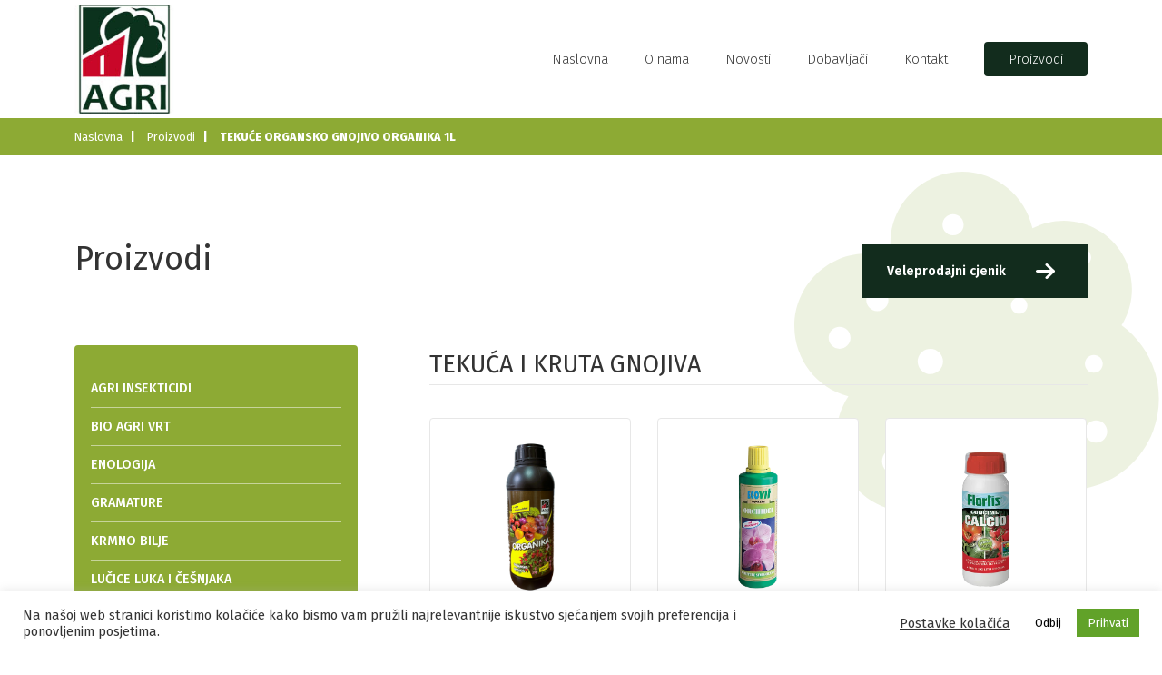

--- FILE ---
content_type: text/html; charset=UTF-8
request_url: https://www.agri-vrt.hr/kategorije_proizvoda/tekuca-gnojiva/
body_size: 10820
content:
<!doctype html>
    <html>
        <head>
            <meta charset="utf-8"/>
            <title>TEKUĆA I KRUTA GNOJIVA &#8211; Kategorije proizvoda &#8211; Agri vrt</title>
            <meta name="description" content="Agri Vrt - distribucija sjemenskog materijala."/>
            <meta name="keywords" content="agri vrt, agri vrt d.o.o, distribucija sjemenskog materijala, av agri vrt"/> 
            <meta name='robots' content='max-image-preview:large' />
	<style>img:is([sizes="auto" i], [sizes^="auto," i]) { contain-intrinsic-size: 3000px 1500px }</style>
	<meta name="viewport" content="width=device-width, initial-scale=1, shrink-to-fit=no"><link rel='dns-prefetch' href='//cdnjs.cloudflare.com' />
<link rel="alternate" type="application/rss+xml" title="Agrivrt &raquo; TEKUĆA I KRUTA GNOJIVA Kategorija proizvoda kanal" href="https://www.agri-vrt.hr/kategorije_proizvoda/tekuca-gnojiva/feed/" />
<script type="text/javascript">
/* <![CDATA[ */
window._wpemojiSettings = {"baseUrl":"https:\/\/s.w.org\/images\/core\/emoji\/16.0.1\/72x72\/","ext":".png","svgUrl":"https:\/\/s.w.org\/images\/core\/emoji\/16.0.1\/svg\/","svgExt":".svg","source":{"concatemoji":"https:\/\/www.agri-vrt.hr\/wp-includes\/js\/wp-emoji-release.min.js?ver=6.8.3"}};
/*! This file is auto-generated */
!function(s,n){var o,i,e;function c(e){try{var t={supportTests:e,timestamp:(new Date).valueOf()};sessionStorage.setItem(o,JSON.stringify(t))}catch(e){}}function p(e,t,n){e.clearRect(0,0,e.canvas.width,e.canvas.height),e.fillText(t,0,0);var t=new Uint32Array(e.getImageData(0,0,e.canvas.width,e.canvas.height).data),a=(e.clearRect(0,0,e.canvas.width,e.canvas.height),e.fillText(n,0,0),new Uint32Array(e.getImageData(0,0,e.canvas.width,e.canvas.height).data));return t.every(function(e,t){return e===a[t]})}function u(e,t){e.clearRect(0,0,e.canvas.width,e.canvas.height),e.fillText(t,0,0);for(var n=e.getImageData(16,16,1,1),a=0;a<n.data.length;a++)if(0!==n.data[a])return!1;return!0}function f(e,t,n,a){switch(t){case"flag":return n(e,"\ud83c\udff3\ufe0f\u200d\u26a7\ufe0f","\ud83c\udff3\ufe0f\u200b\u26a7\ufe0f")?!1:!n(e,"\ud83c\udde8\ud83c\uddf6","\ud83c\udde8\u200b\ud83c\uddf6")&&!n(e,"\ud83c\udff4\udb40\udc67\udb40\udc62\udb40\udc65\udb40\udc6e\udb40\udc67\udb40\udc7f","\ud83c\udff4\u200b\udb40\udc67\u200b\udb40\udc62\u200b\udb40\udc65\u200b\udb40\udc6e\u200b\udb40\udc67\u200b\udb40\udc7f");case"emoji":return!a(e,"\ud83e\udedf")}return!1}function g(e,t,n,a){var r="undefined"!=typeof WorkerGlobalScope&&self instanceof WorkerGlobalScope?new OffscreenCanvas(300,150):s.createElement("canvas"),o=r.getContext("2d",{willReadFrequently:!0}),i=(o.textBaseline="top",o.font="600 32px Arial",{});return e.forEach(function(e){i[e]=t(o,e,n,a)}),i}function t(e){var t=s.createElement("script");t.src=e,t.defer=!0,s.head.appendChild(t)}"undefined"!=typeof Promise&&(o="wpEmojiSettingsSupports",i=["flag","emoji"],n.supports={everything:!0,everythingExceptFlag:!0},e=new Promise(function(e){s.addEventListener("DOMContentLoaded",e,{once:!0})}),new Promise(function(t){var n=function(){try{var e=JSON.parse(sessionStorage.getItem(o));if("object"==typeof e&&"number"==typeof e.timestamp&&(new Date).valueOf()<e.timestamp+604800&&"object"==typeof e.supportTests)return e.supportTests}catch(e){}return null}();if(!n){if("undefined"!=typeof Worker&&"undefined"!=typeof OffscreenCanvas&&"undefined"!=typeof URL&&URL.createObjectURL&&"undefined"!=typeof Blob)try{var e="postMessage("+g.toString()+"("+[JSON.stringify(i),f.toString(),p.toString(),u.toString()].join(",")+"));",a=new Blob([e],{type:"text/javascript"}),r=new Worker(URL.createObjectURL(a),{name:"wpTestEmojiSupports"});return void(r.onmessage=function(e){c(n=e.data),r.terminate(),t(n)})}catch(e){}c(n=g(i,f,p,u))}t(n)}).then(function(e){for(var t in e)n.supports[t]=e[t],n.supports.everything=n.supports.everything&&n.supports[t],"flag"!==t&&(n.supports.everythingExceptFlag=n.supports.everythingExceptFlag&&n.supports[t]);n.supports.everythingExceptFlag=n.supports.everythingExceptFlag&&!n.supports.flag,n.DOMReady=!1,n.readyCallback=function(){n.DOMReady=!0}}).then(function(){return e}).then(function(){var e;n.supports.everything||(n.readyCallback(),(e=n.source||{}).concatemoji?t(e.concatemoji):e.wpemoji&&e.twemoji&&(t(e.twemoji),t(e.wpemoji)))}))}((window,document),window._wpemojiSettings);
/* ]]> */
</script>
<style id='wp-emoji-styles-inline-css' type='text/css'>

	img.wp-smiley, img.emoji {
		display: inline !important;
		border: none !important;
		box-shadow: none !important;
		height: 1em !important;
		width: 1em !important;
		margin: 0 0.07em !important;
		vertical-align: -0.1em !important;
		background: none !important;
		padding: 0 !important;
	}
</style>
<link rel='stylesheet' id='wp-block-library-css' href='https://www.agri-vrt.hr/wp-includes/css/dist/block-library/style.min.css?ver=6.8.3' type='text/css' media='all' />
<style id='classic-theme-styles-inline-css' type='text/css'>
/*! This file is auto-generated */
.wp-block-button__link{color:#fff;background-color:#32373c;border-radius:9999px;box-shadow:none;text-decoration:none;padding:calc(.667em + 2px) calc(1.333em + 2px);font-size:1.125em}.wp-block-file__button{background:#32373c;color:#fff;text-decoration:none}
</style>
<style id='global-styles-inline-css' type='text/css'>
:root{--wp--preset--aspect-ratio--square: 1;--wp--preset--aspect-ratio--4-3: 4/3;--wp--preset--aspect-ratio--3-4: 3/4;--wp--preset--aspect-ratio--3-2: 3/2;--wp--preset--aspect-ratio--2-3: 2/3;--wp--preset--aspect-ratio--16-9: 16/9;--wp--preset--aspect-ratio--9-16: 9/16;--wp--preset--color--black: #000000;--wp--preset--color--cyan-bluish-gray: #abb8c3;--wp--preset--color--white: #ffffff;--wp--preset--color--pale-pink: #f78da7;--wp--preset--color--vivid-red: #cf2e2e;--wp--preset--color--luminous-vivid-orange: #ff6900;--wp--preset--color--luminous-vivid-amber: #fcb900;--wp--preset--color--light-green-cyan: #7bdcb5;--wp--preset--color--vivid-green-cyan: #00d084;--wp--preset--color--pale-cyan-blue: #8ed1fc;--wp--preset--color--vivid-cyan-blue: #0693e3;--wp--preset--color--vivid-purple: #9b51e0;--wp--preset--gradient--vivid-cyan-blue-to-vivid-purple: linear-gradient(135deg,rgba(6,147,227,1) 0%,rgb(155,81,224) 100%);--wp--preset--gradient--light-green-cyan-to-vivid-green-cyan: linear-gradient(135deg,rgb(122,220,180) 0%,rgb(0,208,130) 100%);--wp--preset--gradient--luminous-vivid-amber-to-luminous-vivid-orange: linear-gradient(135deg,rgba(252,185,0,1) 0%,rgba(255,105,0,1) 100%);--wp--preset--gradient--luminous-vivid-orange-to-vivid-red: linear-gradient(135deg,rgba(255,105,0,1) 0%,rgb(207,46,46) 100%);--wp--preset--gradient--very-light-gray-to-cyan-bluish-gray: linear-gradient(135deg,rgb(238,238,238) 0%,rgb(169,184,195) 100%);--wp--preset--gradient--cool-to-warm-spectrum: linear-gradient(135deg,rgb(74,234,220) 0%,rgb(151,120,209) 20%,rgb(207,42,186) 40%,rgb(238,44,130) 60%,rgb(251,105,98) 80%,rgb(254,248,76) 100%);--wp--preset--gradient--blush-light-purple: linear-gradient(135deg,rgb(255,206,236) 0%,rgb(152,150,240) 100%);--wp--preset--gradient--blush-bordeaux: linear-gradient(135deg,rgb(254,205,165) 0%,rgb(254,45,45) 50%,rgb(107,0,62) 100%);--wp--preset--gradient--luminous-dusk: linear-gradient(135deg,rgb(255,203,112) 0%,rgb(199,81,192) 50%,rgb(65,88,208) 100%);--wp--preset--gradient--pale-ocean: linear-gradient(135deg,rgb(255,245,203) 0%,rgb(182,227,212) 50%,rgb(51,167,181) 100%);--wp--preset--gradient--electric-grass: linear-gradient(135deg,rgb(202,248,128) 0%,rgb(113,206,126) 100%);--wp--preset--gradient--midnight: linear-gradient(135deg,rgb(2,3,129) 0%,rgb(40,116,252) 100%);--wp--preset--font-size--small: 13px;--wp--preset--font-size--medium: 20px;--wp--preset--font-size--large: 36px;--wp--preset--font-size--x-large: 42px;--wp--preset--spacing--20: 0.44rem;--wp--preset--spacing--30: 0.67rem;--wp--preset--spacing--40: 1rem;--wp--preset--spacing--50: 1.5rem;--wp--preset--spacing--60: 2.25rem;--wp--preset--spacing--70: 3.38rem;--wp--preset--spacing--80: 5.06rem;--wp--preset--shadow--natural: 6px 6px 9px rgba(0, 0, 0, 0.2);--wp--preset--shadow--deep: 12px 12px 50px rgba(0, 0, 0, 0.4);--wp--preset--shadow--sharp: 6px 6px 0px rgba(0, 0, 0, 0.2);--wp--preset--shadow--outlined: 6px 6px 0px -3px rgba(255, 255, 255, 1), 6px 6px rgba(0, 0, 0, 1);--wp--preset--shadow--crisp: 6px 6px 0px rgba(0, 0, 0, 1);}:where(.is-layout-flex){gap: 0.5em;}:where(.is-layout-grid){gap: 0.5em;}body .is-layout-flex{display: flex;}.is-layout-flex{flex-wrap: wrap;align-items: center;}.is-layout-flex > :is(*, div){margin: 0;}body .is-layout-grid{display: grid;}.is-layout-grid > :is(*, div){margin: 0;}:where(.wp-block-columns.is-layout-flex){gap: 2em;}:where(.wp-block-columns.is-layout-grid){gap: 2em;}:where(.wp-block-post-template.is-layout-flex){gap: 1.25em;}:where(.wp-block-post-template.is-layout-grid){gap: 1.25em;}.has-black-color{color: var(--wp--preset--color--black) !important;}.has-cyan-bluish-gray-color{color: var(--wp--preset--color--cyan-bluish-gray) !important;}.has-white-color{color: var(--wp--preset--color--white) !important;}.has-pale-pink-color{color: var(--wp--preset--color--pale-pink) !important;}.has-vivid-red-color{color: var(--wp--preset--color--vivid-red) !important;}.has-luminous-vivid-orange-color{color: var(--wp--preset--color--luminous-vivid-orange) !important;}.has-luminous-vivid-amber-color{color: var(--wp--preset--color--luminous-vivid-amber) !important;}.has-light-green-cyan-color{color: var(--wp--preset--color--light-green-cyan) !important;}.has-vivid-green-cyan-color{color: var(--wp--preset--color--vivid-green-cyan) !important;}.has-pale-cyan-blue-color{color: var(--wp--preset--color--pale-cyan-blue) !important;}.has-vivid-cyan-blue-color{color: var(--wp--preset--color--vivid-cyan-blue) !important;}.has-vivid-purple-color{color: var(--wp--preset--color--vivid-purple) !important;}.has-black-background-color{background-color: var(--wp--preset--color--black) !important;}.has-cyan-bluish-gray-background-color{background-color: var(--wp--preset--color--cyan-bluish-gray) !important;}.has-white-background-color{background-color: var(--wp--preset--color--white) !important;}.has-pale-pink-background-color{background-color: var(--wp--preset--color--pale-pink) !important;}.has-vivid-red-background-color{background-color: var(--wp--preset--color--vivid-red) !important;}.has-luminous-vivid-orange-background-color{background-color: var(--wp--preset--color--luminous-vivid-orange) !important;}.has-luminous-vivid-amber-background-color{background-color: var(--wp--preset--color--luminous-vivid-amber) !important;}.has-light-green-cyan-background-color{background-color: var(--wp--preset--color--light-green-cyan) !important;}.has-vivid-green-cyan-background-color{background-color: var(--wp--preset--color--vivid-green-cyan) !important;}.has-pale-cyan-blue-background-color{background-color: var(--wp--preset--color--pale-cyan-blue) !important;}.has-vivid-cyan-blue-background-color{background-color: var(--wp--preset--color--vivid-cyan-blue) !important;}.has-vivid-purple-background-color{background-color: var(--wp--preset--color--vivid-purple) !important;}.has-black-border-color{border-color: var(--wp--preset--color--black) !important;}.has-cyan-bluish-gray-border-color{border-color: var(--wp--preset--color--cyan-bluish-gray) !important;}.has-white-border-color{border-color: var(--wp--preset--color--white) !important;}.has-pale-pink-border-color{border-color: var(--wp--preset--color--pale-pink) !important;}.has-vivid-red-border-color{border-color: var(--wp--preset--color--vivid-red) !important;}.has-luminous-vivid-orange-border-color{border-color: var(--wp--preset--color--luminous-vivid-orange) !important;}.has-luminous-vivid-amber-border-color{border-color: var(--wp--preset--color--luminous-vivid-amber) !important;}.has-light-green-cyan-border-color{border-color: var(--wp--preset--color--light-green-cyan) !important;}.has-vivid-green-cyan-border-color{border-color: var(--wp--preset--color--vivid-green-cyan) !important;}.has-pale-cyan-blue-border-color{border-color: var(--wp--preset--color--pale-cyan-blue) !important;}.has-vivid-cyan-blue-border-color{border-color: var(--wp--preset--color--vivid-cyan-blue) !important;}.has-vivid-purple-border-color{border-color: var(--wp--preset--color--vivid-purple) !important;}.has-vivid-cyan-blue-to-vivid-purple-gradient-background{background: var(--wp--preset--gradient--vivid-cyan-blue-to-vivid-purple) !important;}.has-light-green-cyan-to-vivid-green-cyan-gradient-background{background: var(--wp--preset--gradient--light-green-cyan-to-vivid-green-cyan) !important;}.has-luminous-vivid-amber-to-luminous-vivid-orange-gradient-background{background: var(--wp--preset--gradient--luminous-vivid-amber-to-luminous-vivid-orange) !important;}.has-luminous-vivid-orange-to-vivid-red-gradient-background{background: var(--wp--preset--gradient--luminous-vivid-orange-to-vivid-red) !important;}.has-very-light-gray-to-cyan-bluish-gray-gradient-background{background: var(--wp--preset--gradient--very-light-gray-to-cyan-bluish-gray) !important;}.has-cool-to-warm-spectrum-gradient-background{background: var(--wp--preset--gradient--cool-to-warm-spectrum) !important;}.has-blush-light-purple-gradient-background{background: var(--wp--preset--gradient--blush-light-purple) !important;}.has-blush-bordeaux-gradient-background{background: var(--wp--preset--gradient--blush-bordeaux) !important;}.has-luminous-dusk-gradient-background{background: var(--wp--preset--gradient--luminous-dusk) !important;}.has-pale-ocean-gradient-background{background: var(--wp--preset--gradient--pale-ocean) !important;}.has-electric-grass-gradient-background{background: var(--wp--preset--gradient--electric-grass) !important;}.has-midnight-gradient-background{background: var(--wp--preset--gradient--midnight) !important;}.has-small-font-size{font-size: var(--wp--preset--font-size--small) !important;}.has-medium-font-size{font-size: var(--wp--preset--font-size--medium) !important;}.has-large-font-size{font-size: var(--wp--preset--font-size--large) !important;}.has-x-large-font-size{font-size: var(--wp--preset--font-size--x-large) !important;}
:where(.wp-block-post-template.is-layout-flex){gap: 1.25em;}:where(.wp-block-post-template.is-layout-grid){gap: 1.25em;}
:where(.wp-block-columns.is-layout-flex){gap: 2em;}:where(.wp-block-columns.is-layout-grid){gap: 2em;}
:root :where(.wp-block-pullquote){font-size: 1.5em;line-height: 1.6;}
</style>
<link rel='stylesheet' id='contact-form-7-css' href='https://www.agri-vrt.hr/wp-content/plugins/contact-form-7/includes/css/styles.css?ver=6.1.1' type='text/css' media='all' />
<link rel='stylesheet' id='cookie-law-info-css' href='https://www.agri-vrt.hr/wp-content/plugins/cookie-law-info/legacy/public/css/cookie-law-info-public.css?ver=3.3.3' type='text/css' media='all' />
<link rel='stylesheet' id='cookie-law-info-gdpr-css' href='https://www.agri-vrt.hr/wp-content/plugins/cookie-law-info/legacy/public/css/cookie-law-info-gdpr.css?ver=3.3.3' type='text/css' media='all' />
<link rel='stylesheet' id='magnific-popup-css-css' href='https://www.agri-vrt.hr/wp-content/themes/VDTheme/js/magnific-popup/magnific-popup.css?ver=6.8.3' type='text/css' media='all' />
<link rel='stylesheet' id='swipercss-css' href='https://www.agri-vrt.hr/wp-content/themes/VDTheme/js/swiper/swiper.min.css?ver=all' type='text/css' media='all' />
<link rel='stylesheet' id='customstyle-css' href='https://www.agri-vrt.hr/wp-content/themes/VDTheme/css/style.css?ver=1.0.0' type='text/css' media='all' />
<script type="text/javascript" src="https://cdnjs.cloudflare.com/ajax/libs/jquery/1.12.4/jquery.min.js" id="jquery-js"></script>
<script type="text/javascript" id="cookie-law-info-js-extra">
/* <![CDATA[ */
var Cli_Data = {"nn_cookie_ids":[],"cookielist":[],"non_necessary_cookies":[],"ccpaEnabled":"","ccpaRegionBased":"","ccpaBarEnabled":"","strictlyEnabled":["necessary","obligatoire"],"ccpaType":"gdpr","js_blocking":"1","custom_integration":"","triggerDomRefresh":"","secure_cookies":""};
var cli_cookiebar_settings = {"animate_speed_hide":"500","animate_speed_show":"500","background":"#FFF","border":"#b1a6a6c2","border_on":"","button_1_button_colour":"#61a229","button_1_button_hover":"#4e8221","button_1_link_colour":"#fff","button_1_as_button":"1","button_1_new_win":"","button_2_button_colour":"#333","button_2_button_hover":"#292929","button_2_link_colour":"#444","button_2_as_button":"","button_2_hidebar":"","button_3_button_colour":"#ffffff","button_3_button_hover":"#cccccc","button_3_link_colour":"#020202","button_3_as_button":"1","button_3_new_win":"","button_4_button_colour":"#000","button_4_button_hover":"#000000","button_4_link_colour":"#333333","button_4_as_button":"","button_7_button_colour":"#61a229","button_7_button_hover":"#4e8221","button_7_link_colour":"#fff","button_7_as_button":"1","button_7_new_win":"","font_family":"inherit","header_fix":"","notify_animate_hide":"1","notify_animate_show":"","notify_div_id":"#cookie-law-info-bar","notify_position_horizontal":"right","notify_position_vertical":"bottom","scroll_close":"","scroll_close_reload":"","accept_close_reload":"","reject_close_reload":"","showagain_tab":"","showagain_background":"#fff","showagain_border":"#000","showagain_div_id":"#cookie-law-info-again","showagain_x_position":"100px","text":"#333333","show_once_yn":"","show_once":"10000","logging_on":"","as_popup":"","popup_overlay":"1","bar_heading_text":"","cookie_bar_as":"banner","popup_showagain_position":"bottom-right","widget_position":"left"};
var log_object = {"ajax_url":"https:\/\/www.agri-vrt.hr\/wp-admin\/admin-ajax.php"};
/* ]]> */
</script>
<script type="text/javascript" src="https://www.agri-vrt.hr/wp-content/plugins/cookie-law-info/legacy/public/js/cookie-law-info-public.js?ver=3.3.3" id="cookie-law-info-js"></script>
<link rel="https://api.w.org/" href="https://www.agri-vrt.hr/wp-json/" /><link rel="alternate" title="JSON" type="application/json" href="https://www.agri-vrt.hr/wp-json/wp/v2/kategorije_proizvoda/60" /><link rel="EditURI" type="application/rsd+xml" title="RSD" href="https://www.agri-vrt.hr/xmlrpc.php?rsd" />
<meta name="generator" content="WordPress 6.8.3" />
<link rel="apple-touch-icon" sizes="180x180" href="/wp-content/uploads/fbrfg/apple-touch-icon.png">
<link rel="icon" type="image/png" sizes="32x32" href="/wp-content/uploads/fbrfg/favicon-32x32.png">
<link rel="icon" type="image/png" sizes="16x16" href="/wp-content/uploads/fbrfg/favicon-16x16.png">
<link rel="manifest" href="/wp-content/uploads/fbrfg/site.webmanifest">
<link rel="shortcut icon" href="/wp-content/uploads/fbrfg/favicon.ico">
<meta name="msapplication-TileColor" content="#da532c">
<meta name="msapplication-config" content="/wp-content/uploads/fbrfg/browserconfig.xml">
<meta name="theme-color" content="#ffffff">        </head>
        <body data-rsssl=1 class="archive tax-kategorije_proizvoda term-tekuca-gnojiva term-60 wp-theme-VDTheme">
        
        <header>
    <div class="container">
      <a href="https://www.agri-vrt.hr" class="header__logo"><img src="https://www.agri-vrt.hr/wp-content/themes/VDTheme/images/logo-new.jpg" alt=""></a>
      <div id="nav-icon">
            <span></span>
            <span></span>
            <span></span>
      </div>
      <nav class="overlay">
        <ul class="overlayContent">
          <li><a href="https://www.agri-vrt.hr" class="">Naslovna</a></li>
          <li><a href="https://www.agri-vrt.hr/o-nama/" class="" >O nama</a></li>
          <li><a href="https://www.agri-vrt.hr/novosti/" class="">Novosti</a></li>
          <li><a href="https://www.agri-vrt.hr/dobavljaci/" class="">Dobavljači</a></li>
          <li><a href="https://www.agri-vrt.hr/kontakt/" class="">Kontakt</a></li>
          <li><a href="https://www.agri-vrt.hr/proizvodi/" class="">Proizvodi</a></li>
        </ul>
      </nav>
    </div>
  </header>


  <main> 

   
  

        
<div class="bread-crumbs">
    <div class="container">
        <ul>
            <li><a href="https://www.agri-vrt.hr">Naslovna</a></li>
            <li><a href="proizvodi">Proizvodi</a></li>
            <li>TEKUĆE ORGANSKO GNOJIVO ORGANIKA 1L</li>
        </ul>
    </div>
</div>
<section class="about-page content-space flower-bg">
    <div class="container">
        <div class="title product-title">
            <h1>Proizvodi</h1>
            <a href="" target="_blank" class="product-link">Veleprodajni cjenik</a>
        </div><!--end title-->
        <div class="product-wrapper">
        <a href="javascript:;" class="toggle-category mobile"><h2>Izaberi kategoriju proizvoda</h2></a>
<!-- sidebar start ----------------------------------------------------------------------------------------------------------------------->
<div class="category-list">         
<aside>
    <ul>

<li><a href="https://www.agri-vrt.hr/kategorije_proizvoda/insekticidni-sprejevi/" class="level1">AGRI INSEKTICIDI</a><ul class="sub"></li></ul><li><a href="https://www.agri-vrt.hr/kategorije_proizvoda/bio-agri-vrt/" class="level1">BIO AGRI VRT</a><ul class="sub"></li></ul><li><a href="https://www.agri-vrt.hr/kategorije_proizvoda/enologija/" class="level1">ENOLOGIJA</a><ul class="sub"></li></ul><li><a href="https://www.agri-vrt.hr/kategorije_proizvoda/gramature/" class="level1">GRAMATURE</a><ul class="sub"></li></ul><li><a href="https://www.agri-vrt.hr/kategorije_proizvoda/krmno-bilje/" class="level1">KRMNO BILJE</a><ul class="sub"></li></ul><li><a href="https://www.agri-vrt.hr/kategorije_proizvoda/lucice-luka-i-cesnjaka/" class="level1">LUČICE LUKA I ČEŠNJAKA</a><ul class="sub"></li></ul><li class="has-sub"><a href="javascript:;" class="level1">LUKOVICE CVIJEĆA JESEN</a><ul class="sub"><li><a href="https://www.agri-vrt.hr/kategorije_proizvoda/ljiljani/">LJILJANI</a></li><li><a href="https://www.agri-vrt.hr/kategorije_proizvoda/ostale/">OSTALE</a></li><li><a href="https://www.agri-vrt.hr/kategorije_proizvoda/tulipani/">TULIPANI</a></li></li></ul><li><a href="https://www.agri-vrt.hr/kategorije_proizvoda/lukovice-cvijeca-proljece/" class="level1">LUKOVICE CVIJEĆA PROLJEĆE</a><ul class="sub"></li></ul><li><a href="https://www.agri-vrt.hr/kategorije_proizvoda/program-zastite-protiv-insekata/" class="level1">PROGRAM ZAŠTITE PROTIV INSEKATA</a><ul class="sub"></li></ul><li class="has-sub"><a href="javascript:;" class="level1">SADNICE RUŽA</a><ul class="sub"><li><a href="https://www.agri-vrt.hr/kategorije_proizvoda/ruze-cajevke/">RUŽE ČAJEVKE</a></li><li><a href="https://www.agri-vrt.hr/kategorije_proizvoda/ruze-mini/">RUŽE MINI</a></li><li><a href="https://www.agri-vrt.hr/kategorije_proizvoda/ruze-polyante/">RUŽE POLYANTE</a></li><li><a href="https://www.agri-vrt.hr/kategorije_proizvoda/ruze-puzavica/">RUŽE PUZAVICA</a></li><li><a href="https://www.agri-vrt.hr/kategorije_proizvoda/ruze-stablasice/">RUŽE STABLAŠICE</a></li></li></ul><li><a href="https://www.agri-vrt.hr/kategorije_proizvoda/sjeme-cvijeca/" class="level1">SJEME CVIJEĆA</a><ul class="sub"></li></ul><li class="has-sub"><a href="javascript:;" class="level1">SJEME POVRĆA</a><ul class="sub"><li><a href="https://www.agri-vrt.hr/kategorije_proizvoda/blitva/">BLITVA</a></li><li><a href="https://www.agri-vrt.hr/kategorije_proizvoda/celer/">CELER</a></li><li><a href="https://www.agri-vrt.hr/kategorije_proizvoda/cikla/">CIKLA</a></li><li><a href="https://www.agri-vrt.hr/kategorije_proizvoda/endivija/">ENDIVIJA</a></li><li><a href="https://www.agri-vrt.hr/kategorije_proizvoda/kelj/">KELJ</a></li><li><a href="https://www.agri-vrt.hr/kategorije_proizvoda/krastavac/">KRASTAVAC</a></li><li><a href="https://www.agri-vrt.hr/kategorije_proizvoda/kukuruz/">KUKURUZ</a></li><li><a href="https://www.agri-vrt.hr/kategorije_proizvoda/kupus/">KUPUS</a></li><li><a href="https://www.agri-vrt.hr/kategorije_proizvoda/matovilac/">MATOVILAC</a></li><li><a href="https://www.agri-vrt.hr/kategorije_proizvoda/mrkva/">MRKVA</a></li><li><a href="https://www.agri-vrt.hr/kategorije_proizvoda/paprika/">PAPRIKA</a></li><li><a href="https://www.agri-vrt.hr/kategorije_proizvoda/pastrnjak/">PASTRNJAK</a></li><li><a href="https://www.agri-vrt.hr/kategorije_proizvoda/patlidzan/">PATLIDŽAN</a></li><li><a href="https://www.agri-vrt.hr/kategorije_proizvoda/persin/">PERŠIN</a></li><li><a href="https://www.agri-vrt.hr/kategorije_proizvoda/poriluk/">PORILUK</a></li><li><a href="https://www.agri-vrt.hr/kategorije_proizvoda/radic/">RADIČ</a></li><li><a href="https://www.agri-vrt.hr/kategorije_proizvoda/rajcica/">RAJČICA</a></li><li><a href="https://www.agri-vrt.hr/kategorije_proizvoda/repa/">REPA</a></li><li><a href="https://www.agri-vrt.hr/kategorije_proizvoda/rotkva/">ROTKVA</a></li><li><a href="https://www.agri-vrt.hr/kategorije_proizvoda/rotkvica/">ROTKVICA</a></li><li><a href="https://www.agri-vrt.hr/kategorije_proizvoda/salata/">SALATA</a></li><li><a href="https://www.agri-vrt.hr/kategorije_proizvoda/spinat/">ŠPINAT</a></li><li><a href="https://www.agri-vrt.hr/kategorije_proizvoda/tikva/">TIKVA</a></li></li></ul><li><a href="https://www.agri-vrt.hr/kategorije_proizvoda/sjeme-zacina/" class="level1">SJEME ZAČINA</a><ul class="sub"></li></ul><li class="has-sub"><a href="javascript:;" class="level1">SJEMENSKI KRUMPIR</a><ul class="sub"><li><a href="https://www.agri-vrt.hr/kategorije_proizvoda/razni-sortimenti/">RAZNI SORTIMENTI</a></li></li></ul><li><a href="https://www.agri-vrt.hr/kategorije_proizvoda/supstrati/" class="level1">SUPSTRATI</a><ul class="sub"></li></ul><li><a href="https://www.agri-vrt.hr/kategorije_proizvoda/tekuca-gnojiva/" class="level1">TEKUĆA I KRUTA GNOJIVA</a><ul class="sub"></li></ul><li><a href="https://www.agri-vrt.hr/kategorije_proizvoda/travne-smjese/" class="level1">TRAVNE SMJESE</a><ul class="sub"></li></ul><li><a href="https://www.agri-vrt.hr/kategorije_proizvoda/zelena-gnojidba/" class="level1">ZELENA GNOJIDBA</a><ul class="sub"></li></ul>
  </ul>
</aside>       
</div>
 <!-- sidebar end ----------------------------------------------------------------------------------------------------------------------->      
            <div class="content">
                <h2>TEKUĆA I KRUTA GNOJIVA</h2>
               <div class="products-wrapper">

                  

                <div class="product-box">
                        <div class="product-image">
                            <a href="https://www.agri-vrt.hr/proizvod/organika-organsko-tekuce-gnojivo-1-l/">
                           
                            <img width="896" height="2048" src="https://www.agri-vrt.hr/wp-content/uploads/2023/05/Organika-organsko-tekuce-gnojivo-1L.jpeg" class="attachment-post-thumbnail size-post-thumbnail wp-post-image" alt="" decoding="async" fetchpriority="high" srcset="https://www.agri-vrt.hr/wp-content/uploads/2023/05/Organika-organsko-tekuce-gnojivo-1L.jpeg 896w, https://www.agri-vrt.hr/wp-content/uploads/2023/05/Organika-organsko-tekuce-gnojivo-1L-131x300.jpeg 131w, https://www.agri-vrt.hr/wp-content/uploads/2023/05/Organika-organsko-tekuce-gnojivo-1L-448x1024.jpeg 448w, https://www.agri-vrt.hr/wp-content/uploads/2023/05/Organika-organsko-tekuce-gnojivo-1L-768x1755.jpeg 768w, https://www.agri-vrt.hr/wp-content/uploads/2023/05/Organika-organsko-tekuce-gnojivo-1L-672x1536.jpeg 672w" sizes="(max-width: 896px) 100vw, 896px" />
                            </a>
                        </div>
                        <div class="product-text">
                            <a href="proizvod">
                            <h3>TEKUĆE ORGANSKO GNOJIVO ORGANIKA 1L</h3>
                            </a>
                        </div>
                        <a href="https://www.agri-vrt.hr/proizvod/organika-organsko-tekuce-gnojivo-1-l/" class="btn">Saznajte više</a>
                    </div><!--end product-box-->

                       

                <div class="product-box">
                        <div class="product-image">
                            <a href="https://www.agri-vrt.hr/proizvod/tekuce-gnojivo-za-orhideje-05l/">
                           
                            <img width="619" height="619" src="https://www.agri-vrt.hr/wp-content/uploads/2023/04/orhideje-tekuce.png" class="attachment-post-thumbnail size-post-thumbnail wp-post-image" alt="" decoding="async" srcset="https://www.agri-vrt.hr/wp-content/uploads/2023/04/orhideje-tekuce.png 619w, https://www.agri-vrt.hr/wp-content/uploads/2023/04/orhideje-tekuce-300x300.png 300w, https://www.agri-vrt.hr/wp-content/uploads/2023/04/orhideje-tekuce-150x150.png 150w" sizes="(max-width: 619px) 100vw, 619px" />
                            </a>
                        </div>
                        <div class="product-text">
                            <a href="proizvod">
                            <h3>GNOJIVO TEKUĆE ORVITAL ORHIDEJE 0,5 L</h3>
                            </a>
                        </div>
                        <a href="https://www.agri-vrt.hr/proizvod/tekuce-gnojivo-za-orhideje-05l/" class="btn">Saznajte više</a>
                    </div><!--end product-box-->

                       

                <div class="product-box">
                        <div class="product-image">
                            <a href="https://www.agri-vrt.hr/proizvod/tekuci-kalcij-05-l/">
                           
                            <img width="619" height="619" src="https://www.agri-vrt.hr/wp-content/uploads/2023/03/Tekuci-Kalcij-05-l.png" class="attachment-post-thumbnail size-post-thumbnail wp-post-image" alt="" decoding="async" srcset="https://www.agri-vrt.hr/wp-content/uploads/2023/03/Tekuci-Kalcij-05-l.png 619w, https://www.agri-vrt.hr/wp-content/uploads/2023/03/Tekuci-Kalcij-05-l-300x300.png 300w, https://www.agri-vrt.hr/wp-content/uploads/2023/03/Tekuci-Kalcij-05-l-150x150.png 150w" sizes="(max-width: 619px) 100vw, 619px" />
                            </a>
                        </div>
                        <div class="product-text">
                            <a href="proizvod">
                            <h3>GNOJIVO T ORVITAL &#8211; TEKUĆI KALCIJ 0,5 L</h3>
                            </a>
                        </div>
                        <a href="https://www.agri-vrt.hr/proizvod/tekuci-kalcij-05-l/" class="btn">Saznajte više</a>
                    </div><!--end product-box-->

                       

                <div class="product-box">
                        <div class="product-image">
                            <a href="https://www.agri-vrt.hr/proizvod/granulirano-gnojivo-za-ruze/">
                           
                            <img width="619" height="619" src="https://www.agri-vrt.hr/wp-content/uploads/2023/02/Gnojivo-za-ruze-granulirano.png" class="attachment-post-thumbnail size-post-thumbnail wp-post-image" alt="" decoding="async" srcset="https://www.agri-vrt.hr/wp-content/uploads/2023/02/Gnojivo-za-ruze-granulirano.png 619w, https://www.agri-vrt.hr/wp-content/uploads/2023/02/Gnojivo-za-ruze-granulirano-300x300.png 300w, https://www.agri-vrt.hr/wp-content/uploads/2023/02/Gnojivo-za-ruze-granulirano-150x150.png 150w" sizes="(max-width: 619px) 100vw, 619px" />
                            </a>
                        </div>
                        <div class="product-text">
                            <a href="proizvod">
                            <h3>GNOJIVO GRANULIRANO RUŽE 1 KG ORVITAL</h3>
                            </a>
                        </div>
                        <a href="https://www.agri-vrt.hr/proizvod/granulirano-gnojivo-za-ruze/" class="btn">Saznajte više</a>
                    </div><!--end product-box-->

                       

                <div class="product-box">
                        <div class="product-image">
                            <a href="https://www.agri-vrt.hr/proizvod/gnojivo-za-masline/">
                           
                            <img width="290" height="290" src="https://www.agri-vrt.hr/wp-content/uploads/2022/10/gran-gnojivo-za-masline.jpg" class="attachment-post-thumbnail size-post-thumbnail wp-post-image" alt="" decoding="async" srcset="https://www.agri-vrt.hr/wp-content/uploads/2022/10/gran-gnojivo-za-masline.jpg 290w, https://www.agri-vrt.hr/wp-content/uploads/2022/10/gran-gnojivo-za-masline-150x150.jpg 150w" sizes="(max-width: 290px) 100vw, 290px" />
                            </a>
                        </div>
                        <div class="product-text">
                            <a href="proizvod">
                            <h3>GNOJIVO GRANULE MASLINE ORVITAL 1 KG</h3>
                            </a>
                        </div>
                        <a href="https://www.agri-vrt.hr/proizvod/gnojivo-za-masline/" class="btn">Saznajte više</a>
                    </div><!--end product-box-->

                       

                <div class="product-box">
                        <div class="product-image">
                            <a href="https://www.agri-vrt.hr/proizvod/gnojivo-za-limun-i-mediteranske-biljke-1kg/">
                           
                            <img width="1000" height="1000" src="https://www.agri-vrt.hr/wp-content/uploads/2022/03/Gnojivo-granule-Limuni-1.png" class="attachment-post-thumbnail size-post-thumbnail wp-post-image" alt="" decoding="async" srcset="https://www.agri-vrt.hr/wp-content/uploads/2022/03/Gnojivo-granule-Limuni-1.png 1000w, https://www.agri-vrt.hr/wp-content/uploads/2022/03/Gnojivo-granule-Limuni-1-300x300.png 300w, https://www.agri-vrt.hr/wp-content/uploads/2022/03/Gnojivo-granule-Limuni-1-150x150.png 150w, https://www.agri-vrt.hr/wp-content/uploads/2022/03/Gnojivo-granule-Limuni-1-768x768.png 768w" sizes="(max-width: 1000px) 100vw, 1000px" />
                            </a>
                        </div>
                        <div class="product-text">
                            <a href="proizvod">
                            <h3>GNOJIVO GRANULE AGRUMI ORVITAL 1 KG</h3>
                            </a>
                        </div>
                        <a href="https://www.agri-vrt.hr/proizvod/gnojivo-za-limun-i-mediteranske-biljke-1kg/" class="btn">Saznajte više</a>
                    </div><!--end product-box-->

                       

                <div class="product-box">
                        <div class="product-image">
                            <a href="https://www.agri-vrt.hr/proizvod/tekuce-gnojivo-za-agrume-05l/">
                           
                            <img width="1000" height="1000" src="https://www.agri-vrt.hr/wp-content/uploads/2021/04/ecovit-agrumi.jpg" class="attachment-post-thumbnail size-post-thumbnail wp-post-image" alt="" decoding="async" srcset="https://www.agri-vrt.hr/wp-content/uploads/2021/04/ecovit-agrumi.jpg 1000w, https://www.agri-vrt.hr/wp-content/uploads/2021/04/ecovit-agrumi-300x300.jpg 300w, https://www.agri-vrt.hr/wp-content/uploads/2021/04/ecovit-agrumi-150x150.jpg 150w, https://www.agri-vrt.hr/wp-content/uploads/2021/04/ecovit-agrumi-768x768.jpg 768w" sizes="(max-width: 1000px) 100vw, 1000px" />
                            </a>
                        </div>
                        <div class="product-text">
                            <a href="proizvod">
                            <h3>GNOJIVO T ORVITAL-AGRUMI 0,5L</h3>
                            </a>
                        </div>
                        <a href="https://www.agri-vrt.hr/proizvod/tekuce-gnojivo-za-agrume-05l/" class="btn">Saznajte više</a>
                    </div><!--end product-box-->

                       

                <div class="product-box">
                        <div class="product-image">
                            <a href="https://www.agri-vrt.hr/proizvod/univerzalno-tekuce-gnojivo-0-5l-1l/">
                           
                            <img width="510" height="510" src="https://www.agri-vrt.hr/wp-content/uploads/2021/04/sprint-universale-1l.jpeg" class="attachment-post-thumbnail size-post-thumbnail wp-post-image" alt="" decoding="async" srcset="https://www.agri-vrt.hr/wp-content/uploads/2021/04/sprint-universale-1l.jpeg 510w, https://www.agri-vrt.hr/wp-content/uploads/2021/04/sprint-universale-1l-300x300.jpeg 300w, https://www.agri-vrt.hr/wp-content/uploads/2021/04/sprint-universale-1l-150x150.jpeg 150w" sizes="(max-width: 510px) 100vw, 510px" />
                            </a>
                        </div>
                        <div class="product-text">
                            <a href="proizvod">
                            <h3>GNOJIVO T ORVITAL-UNIVERZALNO 0,5L, 1L</h3>
                            </a>
                        </div>
                        <a href="https://www.agri-vrt.hr/proizvod/univerzalno-tekuce-gnojivo-0-5l-1l/" class="btn">Saznajte više</a>
                    </div><!--end product-box-->

                                       



               </div>
            </div><!--end content-->
        </div>
       
        
    </div>
</section>
</main>
	<footer>
		<div class="container">
			<div class="footer-box">
				<h2>Agri Vrt d.o.o. - za trgovinu i poljoprivredu</h2>
				<p>Radnička cesta 173 n, Zagreb &#8211; Hrvatska</p>
			</div>
			<div class="footer-box">
				<h2></h2>
				<p><strong>Ured:<br />
</strong><br />
Tel: +385 (1) 2455135<br />
Fax: 075 801 581</p>
<p><strong>Voditelj prodaje:</strong></p>
<p>Luka Čović: +385 (0) 99 6811 567</p>
<p><strong>Asistent u prodaji i uredskom poslovanju:</strong></p>
<p>Mislav Tica: +385 (0) 99 1637 343</p>
<p><strong>Naši agronomi na terenu :</strong></p>
<p>Darko Rabudić: +385 (0) 99 549 96 54<br />
darko@agri-vrt.hr</p>
<p>Gordana Škarica Kolarić: +385 (0) 98 200 527<br />
gordana@agri-vrt.hr</p>
<p><strong>Zakonska regulativa i stručna podrška:</strong></p>
<p>Jasenka Čović: +385(0) 98 358 116<br />
jasenka@agri-vrt.hr</p>
<p><strong>Stručna podrška :<br />
</strong><br />
Jasna Maloča: +385 (0) 98 358 114<br />
jasna@agri-vrt.hr</p>
<p><strong>Voditelj skladišta :</strong></p>
<p>Goran Vojnović: +385 (0) 99 538 1206<br />
skladište@agri-vrt.hr</p>
			</div>
		</div>
		<div class="clear">
			<div class="container">
				<span class="copy aleft">2026 &copy; Agri Vrt d.o.o. Sva prava pridržana.</span>&nbsp;
				<a title="Održavanje web stranice by Medialive" href="https://www.medialive.hr" >Održavanje web stranice by Medialive</a>
				<a target="_blank" href="https://www.medialive.hr" class="v text-r" title="Medialive">&nbsp;
				
				<a title="Izrada web stranica" href="http://virtus-dizajn.com/izrada-web-stranica/" class="none">Izrada web stranica</a>
				<a target="_blank" href="http://virtus-dizajn.com/" class="v text-r" title="Virtus Dizajn"><img alt="" src="https://www.agri-vrt.hr/wp-content/themes/VDTheme/images/svg/white-virtus.svg"></a>
				
			</div>
		</div><!-- end of .clear -->
	</footer>

<!-- FOOTER END -->
   
    <script type="speculationrules">
{"prefetch":[{"source":"document","where":{"and":[{"href_matches":"\/*"},{"not":{"href_matches":["\/wp-*.php","\/wp-admin\/*","\/wp-content\/uploads\/*","\/wp-content\/*","\/wp-content\/plugins\/*","\/wp-content\/themes\/VDTheme\/*","\/*\\?(.+)"]}},{"not":{"selector_matches":"a[rel~=\"nofollow\"]"}},{"not":{"selector_matches":".no-prefetch, .no-prefetch a"}}]},"eagerness":"conservative"}]}
</script>
<!--googleoff: all--><div id="cookie-law-info-bar" data-nosnippet="true"><span><div class="cli-bar-container cli-style-v2"><div class="cli-bar-message">Na našoj web stranici koristimo kolačiće kako bismo vam pružili najrelevantnije iskustvo sjećanjem svojih preferencija i ponovljenim posjetima.</div><div class="cli-bar-btn_container"><a role='button' class="cli_settings_button" style="margin:0px 10px 0px 5px">Postavke kolačića</a><a role='button' id="cookie_action_close_header_reject" class="medium cli-plugin-button cli-plugin-main-button cookie_action_close_header_reject cli_action_button wt-cli-reject-btn" data-cli_action="reject">Odbij</a><a role='button' data-cli_action="accept" id="cookie_action_close_header" class="medium cli-plugin-button cli-plugin-main-button cookie_action_close_header cli_action_button wt-cli-accept-btn">Prihvati</a></div></div></span></div><div id="cookie-law-info-again" data-nosnippet="true"><span id="cookie_hdr_showagain">Privacy &amp; Cookies Policy</span></div><div class="cli-modal" data-nosnippet="true" id="cliSettingsPopup" tabindex="-1" role="dialog" aria-labelledby="cliSettingsPopup" aria-hidden="true">
  <div class="cli-modal-dialog" role="document">
	<div class="cli-modal-content cli-bar-popup">
		  <button type="button" class="cli-modal-close" id="cliModalClose">
			<svg class="" viewBox="0 0 24 24"><path d="M19 6.41l-1.41-1.41-5.59 5.59-5.59-5.59-1.41 1.41 5.59 5.59-5.59 5.59 1.41 1.41 5.59-5.59 5.59 5.59 1.41-1.41-5.59-5.59z"></path><path d="M0 0h24v24h-24z" fill="none"></path></svg>
			<span class="wt-cli-sr-only">Zatvori</span>
		  </button>
		  <div class="cli-modal-body">
			<div class="cli-container-fluid cli-tab-container">
	<div class="cli-row">
		<div class="cli-col-12 cli-align-items-stretch cli-px-0">
			<div class="cli-privacy-overview">
				<h4>Pregled privatnosti</h4>				<div class="cli-privacy-content">
					<div class="cli-privacy-content-text">Ova web stranica koristi kolačiće za poboljšanje vašeg iskustva tijekom navigacije po web mjestu. Iz tih kolačića, kolačići koji se prema potrebi kategoriziraju pohranjuju se na vaš preglednik jer su bitni za rad osnovnih funkcionalnosti web stranice. Koristimo i kolačiće treće strane koji nam pomažu u analiziranju i razumijevanju načina na koji koristite ovu web stranicu. Ti će se kolačići pohraniti u vaš preglednik samo uz vaš pristanak. Također imate mogućnost isključivanja ovih kolačića. Ali isključivanje nekih od ovih kolačića može imati utjecaja na vaše iskustvo pregledavanja.</div>
				</div>
				<a class="cli-privacy-readmore" aria-label="Prikaži više" role="button" data-readmore-text="Prikaži više" data-readless-text="Prikaži manje"></a>			</div>
		</div>
		<div class="cli-col-12 cli-align-items-stretch cli-px-0 cli-tab-section-container">
												<div class="cli-tab-section">
						<div class="cli-tab-header">
							<a role="button" tabindex="0" class="cli-nav-link cli-settings-mobile" data-target="necessary" data-toggle="cli-toggle-tab">
								Necessary							</a>
															<div class="wt-cli-necessary-checkbox">
									<input type="checkbox" class="cli-user-preference-checkbox"  id="wt-cli-checkbox-necessary" data-id="checkbox-necessary" checked="checked"  />
									<label class="form-check-label" for="wt-cli-checkbox-necessary">Necessary</label>
								</div>
								<span class="cli-necessary-caption">Uvijek omogućeno</span>
													</div>
						<div class="cli-tab-content">
							<div class="cli-tab-pane cli-fade" data-id="necessary">
								<div class="wt-cli-cookie-description">
									Potrebni kolačići apsolutno su nužni za pravilno funkcioniranje web stranice. Ova kategorija uključuje samo kolačiće koji osiguravaju osnovne funkcionalnosti i sigurnosne značajke web stranice. Ovi kolačići ne pohranjuju nikakve osobne podatke.								</div>
							</div>
						</div>
					</div>
																	<div class="cli-tab-section">
						<div class="cli-tab-header">
							<a role="button" tabindex="0" class="cli-nav-link cli-settings-mobile" data-target="non-necessary" data-toggle="cli-toggle-tab">
								Non-necessary							</a>
															<div class="cli-switch">
									<input type="checkbox" id="wt-cli-checkbox-non-necessary" class="cli-user-preference-checkbox"  data-id="checkbox-non-necessary" checked='checked' />
									<label for="wt-cli-checkbox-non-necessary" class="cli-slider" data-cli-enable="Omogućeno" data-cli-disable="Onemogućeno"><span class="wt-cli-sr-only">Non-necessary</span></label>
								</div>
													</div>
						<div class="cli-tab-content">
							<div class="cli-tab-pane cli-fade" data-id="non-necessary">
								<div class="wt-cli-cookie-description">
									Svi kolačići koji možda nisu osobito potrebni da web mjesto funkcionira i koriste se posebno za prikupljanje osobnih podataka korisnika putem analitike, oglasa, drugog ugrađenog sadržaja nazivaju se nepotrebnim kolačićima. Obvezno je nabaviti pristanak korisnika prije pokretanja ovih kolačića na vašoj web stranici.								</div>
							</div>
						</div>
					</div>
										</div>
	</div>
</div>
		  </div>
		  <div class="cli-modal-footer">
			<div class="wt-cli-element cli-container-fluid cli-tab-container">
				<div class="cli-row">
					<div class="cli-col-12 cli-align-items-stretch cli-px-0">
						<div class="cli-tab-footer wt-cli-privacy-overview-actions">
						
															<a id="wt-cli-privacy-save-btn" role="button" tabindex="0" data-cli-action="accept" class="wt-cli-privacy-btn cli_setting_save_button wt-cli-privacy-accept-btn cli-btn">Spremi i prihvati</a>
													</div>
						
					</div>
				</div>
			</div>
		</div>
	</div>
  </div>
</div>
<div class="cli-modal-backdrop cli-fade cli-settings-overlay"></div>
<div class="cli-modal-backdrop cli-fade cli-popupbar-overlay"></div>
<!--googleon: all--><script type="text/javascript" src="https://www.agri-vrt.hr/wp-includes/js/dist/hooks.min.js?ver=4d63a3d491d11ffd8ac6" id="wp-hooks-js"></script>
<script type="text/javascript" src="https://www.agri-vrt.hr/wp-includes/js/dist/i18n.min.js?ver=5e580eb46a90c2b997e6" id="wp-i18n-js"></script>
<script type="text/javascript" id="wp-i18n-js-after">
/* <![CDATA[ */
wp.i18n.setLocaleData( { 'text direction\u0004ltr': [ 'ltr' ] } );
/* ]]> */
</script>
<script type="text/javascript" src="https://www.agri-vrt.hr/wp-content/plugins/contact-form-7/includes/swv/js/index.js?ver=6.1.1" id="swv-js"></script>
<script type="text/javascript" id="contact-form-7-js-translations">
/* <![CDATA[ */
( function( domain, translations ) {
	var localeData = translations.locale_data[ domain ] || translations.locale_data.messages;
	localeData[""].domain = domain;
	wp.i18n.setLocaleData( localeData, domain );
} )( "contact-form-7", {"translation-revision-date":"2025-09-20 05:09:50+0000","generator":"GlotPress\/4.0.1","domain":"messages","locale_data":{"messages":{"":{"domain":"messages","plural-forms":"nplurals=3; plural=(n % 10 == 1 && n % 100 != 11) ? 0 : ((n % 10 >= 2 && n % 10 <= 4 && (n % 100 < 12 || n % 100 > 14)) ? 1 : 2);","lang":"hr"},"This contact form is placed in the wrong place.":["Ovaj obrazac za kontaktiranje postavljen je na krivo mjesto."],"Error:":["Gre\u0161ka:"]}},"comment":{"reference":"includes\/js\/index.js"}} );
/* ]]> */
</script>
<script type="text/javascript" id="contact-form-7-js-before">
/* <![CDATA[ */
var wpcf7 = {
    "api": {
        "root": "https:\/\/www.agri-vrt.hr\/wp-json\/",
        "namespace": "contact-form-7\/v1"
    }
};
/* ]]> */
</script>
<script type="text/javascript" src="https://www.agri-vrt.hr/wp-content/plugins/contact-form-7/includes/js/index.js?ver=6.1.1" id="contact-form-7-js"></script>
<script type="text/javascript" src="https://www.agri-vrt.hr/wp-content/themes/VDTheme/js/functions.js?ver=1.0.0" id="customjs-js"></script>
<script type="text/javascript" src="https://www.agri-vrt.hr/wp-content/themes/VDTheme/js/swiper/swiper.min.js?ver=1.8.1" id="swiperjs-js"></script>
<script type="text/javascript" src="https://www.agri-vrt.hr/wp-content/themes/VDTheme/js/magnific-popup/jquery.magnific-popup.js?ver=6.8.3" id="magnific-popup-js-js"></script>
    
    </body>
   
</html>

--- FILE ---
content_type: text/css
request_url: https://www.agri-vrt.hr/wp-content/themes/VDTheme/css/style.css?ver=1.0.0
body_size: 6378
content:
@import url('https://fonts.googleapis.com/css2?family=Fira+Sans:ital,wght@0,100;0,200;0,300;0,400;0,500;0,600;0,700;0,800;0,900;1,100;1,200;1,300;1,400;1,500;1,600;1,700;1,800;1,900&display=swap');
*, *::after, *::before {margin:0;padding: 0;-webkit-box-sizing: inherit;box-sizing: inherit;}
html{
  -ms-text-size-adjust:100%;
  -webkit-text-size-adjust:100%;
  font-size: 56.25%;
  height: 100%;
}
@media only screen and (min-width: 80.0625em){/*1281px*/
  html{font-size: 62.5%;}
}
body{
   font-family: 'Fira Sans', sans-serif;
    font-weight: 300;
    line-height: 1.6;
    color: #333;
    -webkit-box-sizing: border-box;
            box-sizing: border-box;
    font-size:1.6rem;
}
article,aside,details,figcaption,figure,footer,header,hgroup,menu,nav,section,summary{display:block;}
audio,canvas,progress,video{display:inline-block;vertical-align:baseline;}
audio:not([controls]){display:none;height:0;}
[hidden],template{display:none;}
a,a:active,a:hover,a:focus{outline:none;}
abbr[title]{border-bottom:1px dotted;}
dfn{font-style:italic;}
small{font-size:80%;}
sub,sup{font-size:75%; line-height:0; position:relative; vertical-align:baseline; }
sup{top:-0.5em; } sub{bottom:-0.25em; }
img{border:0; max-width:100%; }
svg:not(:root){overflow:hidden; }
hr{-webkit-box-sizing:content-box; box-sizing:content-box; height:0; margin-top:30px; margin-bottom:35px; border-width:0; border-top:1px solid #E1E1E1; }
pre{overflow:auto; }
code,kbd,pre,samp{font-family:monospace,monospace; font-size:1em; }
button,input,optgroup,select,textarea{color:inherit; font:inherit; margin:0; }
button{overflow:visible; }
button,select{text-transform:none; }
button,html input[type="button"],input[type="reset"],input[type="submit"]{-webkit-appearance:button; cursor:pointer; }
input:focus,select:focus,textarea:focus,button:focus{outline:none; }
button[disabled],html input[disabled]{cursor:default; }
button::-moz-focus-inner,input::-moz-focus-inner{border:0; padding:0; }
input{line-height:normal; }
input[type="checkbox"],input[type="radio"]{-webkit-box-sizing:border-box;box-sizing:border-box; padding:0; }
input[type="number"]::-webkit-inner-spin-button,input[type="number"]::-webkit-outer-spin-button{height:auto; }
input[type="search"]{-webkit-appearance:textfield; -webkit-box-sizing:content-box; box-sizing:content-box; }
input[type="search"]::-webkit-search-cancel-button,input[type="search"]::-webkit-search-decoration{-webkit-appearance:none; }
legend{border:0; padding:0; } textarea{overflow:auto; }
optgroup{font-weight:bold; }
table{border-collapse:collapse; border-spacing:0; } td,th{padding:0; }
input,
textarea,
button,
select,
a {
  -webkit-tap-highlight-color: transparent;
}
button{
  outline:none;
  background-color: #fff;
  -webkit-transition: all .4s ease-in-out;
  -o-transition: all .4s ease-in-out;
  transition: all .4s ease-in-out;
  border: 0;
}
::-webkit-input-placeholder{color:inherit; opacity:.4 !important; }
:-moz-placeholder{color:inherit; opacity:.4; }
::-moz-placeholder{color:inherit; opacity:.4; }
:-ms-input-placeholder{color:inherit; }
.container {
    position: relative;
    width: 100%;
    max-width: 132rem;
    margin: 0 auto;
    -webkit-box-sizing: border-box;
            box-sizing: border-box;
            padding: 0 4rem;
}
.container::after {content: "";display: table;clear: both;}

a {color: inherit;text-decoration: none;-webkit-transition:all 0.6s ease;-o-transition:all 0.6s ease;transition:all 0.6s ease;}
strong{font-weight: 700;}
.none{display: none;}
h1, h2, h3, h4, h5, h6{ margin-bottom: 2rem;font-weight: 400;}
.title{margin-bottom: 5rem;}
.title h1 {
	font-size: 4rem;
	font-weight: 400;
  margin-bottom: 3rem;
  line-height: 1.3;
}
p{margin-bottom: 2rem;}
ul{padding-left: 4rem;}

label{
  display: block;
  font-size: 1.4rem;
  margin-bottom: 0;
  text-transform: uppercase;
  font-weight: 500;
}
/*----------BREADCRUMBS---------*/
.bread-crumbs{
  background-color: #8daa34;
  color: #fff;
  padding: 1rem 0;
  margin-bottom: 1px;
}
.bread-crumbs ul{list-style:none;padding-left: 0;}
.bread-crumbs ul li{font-size: 1.4rem;display: inline-block;font-weight: 800;}
.bread-crumbs ul li a{color:#fff;display: inline-block;font-weight: 400;}
.bread-crumbs ul li:after{content:"|";padding-left: 1rem;padding-right: 1rem;}
.bread-crumbs ul li:last-child:after{content:"";padding-left: 0;padding-right: 0;}
/*---------------END BREADCRUMBS----------*/
/*---------------CHECKBOX----------*/
label.check-wrapper {
  position: relative;
  padding-left: 35px;
  margin-bottom: 12px;
  cursor: pointer;
  -webkit-user-select: none;
  -moz-user-select: none;
  -ms-user-select: none;
  user-select: none;
  text-transform: none;
  font-size: 1.4rem;
  font-weight: 300;
}
.check-wrapper input {
  position: absolute;
  opacity: 0;
  cursor: pointer;
  height: 0;
  width: 0;
}
.checkmark {
  position: absolute;
  top: 0;
  left: 0;
  height: 2rem;
  width: 2rem;
  background-color: #fff;
  border:1px solid #8daa34;
  -webkit-transition:all .4s ease-in-out;
  -o-transition:all .4s ease-in-out;
  transition:all .4s ease-in-out;
  border-radius: 2px;
}
.check-wrapper  strong{color:#8daa34;}
.check-wrapper:hover input ~ .checkmark {border-color: #8daa34; } 
.check-wrapper input:checked ~ .checkmark {border-color: #8daa34; }
.checkmark:after {content: ""; position: absolute; display: none; }
.check-wrapper input:checked ~ .checkmark:after {display: block; }
.check-wrapper .checkmark:after {
  left: .7rem;
  top: .5rem;
  width: .5rem;
  height: 1rem;
  border: solid #8daa34;
  border-width: 0 3px 3px 0;
  -webkit-transform: rotate(45deg);
  -ms-transform: rotate(45deg);
  transform: rotate(45deg);
  -webkit-transition:all .4s ease-in-out;
  -o-transition:all .4s ease-in-out;
  transition:all .4s ease-in-out;
}
/*---------------END CHECKBOX----------*/
/*---------------COOKIES----------*/
.cc_container .cc_btn{
  background-color: #8daa34 !important;
  color: #fff !important;
  font-size: 1.6rem !important;
}
.cc_container .cc_btn:hover, .cc_container .cc_btn:active {
	background-color: #262938 !important;
	color: #fff !important;
}
.cc_container p > a{
  font-weight: 600;
  color: #8daa34;
}
.cc_container .cc_message {
	font-size: 1.6rem !important;
  line-height: 1.2!important;
  font-family: inherit!important;
  color: inherit!important;
}
/*---------------END COOKIES----------*/

/*---------------HEADER----------*/
header .container{
  display: -webkit-box;
  display: -ms-flexbox;
  display: flex;
  -webkit-box-orient: horizontal;
  -webkit-box-direction: normal;
      -ms-flex-flow: row wrap;
          flex-flow: row wrap;
  -webkit-box-align: center;
      -ms-flex-align: center;
          align-items: center;
  -webkit-box-pack: justify;
      -ms-flex-pack: justify;
          justify-content: space-between;
}
nav{margin-left: auto;}
nav ul{
  list-style: none;
  padding-left: 0;
}
nav ul li{
  display: inline-block;
}
nav ul li a{
  display: inline-block;
  padding:.8rem 2rem;
  border-radius: 4px;

}
nav ul li a:hover, nav ul li a.mslc{
  background-color: #8daa34;
  color: #fff;
}
nav ul li:last-child a{
  color: #fff;
  background-color: #122c1d;
  padding: .8rem 3rem;
}
nav ul li:last-child{padding-left: 2rem;}
.header__logo {
  font-size: 0;
}
.header__logo img {
  height: 80px;
  width: auto;
  margin-top: 5px;
  margin-bottom: 5px;
}
@media screen and (min-width: 1024px) { 
  .header__logo img {
  height: 120px;
  }
}

/*---------------END HEADER----------*/
/*---------------MAIN SLIDER----------*/
.main-slider{
  background-repeat: no-repeat;
  background-size: cover;
  width: 100%;
  position: relative;
  padding: 8rem 0;
}
.main-slider__overlay{
  position: absolute;
  left: 0;
  top: 0;
  width: 100%;
  height: 100%;
  background-color: rgba(0,0,0,0.6);
}
.main-slider h1{
  color: #fff;
  font-size: 4rem;
  font-weight: 400;
  margin-bottom: 2.5rem;
  line-height: 1.2;
}
.main-slider p{
  color: #fff;
}
.btn{
  border-radius: 4px;
  background-color: #8daa34;
  text-transform: uppercase;
  font-weight: 500;
  padding: 1rem 2rem;
  color: #fff;
  display: inline-block;

}
.btn:hover{background-color: #122c1d;}
.btn-dark{
  background-color: #122c1d ;
}
.btn-dark:hover{background-color: #8daa34;}
.main-slider__inner {
	display: -webkit-box;
	display: -ms-flexbox;
	display: flex;
	-webkit-box-orient: horizontal;
	-webkit-box-direction: normal;
	    -ms-flex-flow: row wrap;
	        flex-flow: row wrap;
	-webkit-box-align: center;
	    -ms-flex-align: center;
	        align-items: center;
	-webkit-box-pack: justify;
	    -ms-flex-pack: justify;
	        justify-content: space-between;
	width: 83%;
	margin-left: auto;
}
.main-slider__text{
  width:34%;
}
.main-slider__image{
  width: 55rem;
  height: 55rem;
  border-radius: 50%;
  display: -webkit-box;
  display: -ms-flexbox;
  display: flex;
  -webkit-box-align: center;
      -ms-flex-align: center;
          align-items: center;
  -webkit-box-pack: center;
      -ms-flex-pack: center;
          justify-content: center;
  background-color: #fff;
}
.main-slider__text .btn{margin-top: 3rem;}
.main-slider::before {
	content: '';
	position: absolute;
	background-image: url(../images/circle1.png);
	background-repeat: no-repeat;
	width: 71.2rem;
	height: 100%;
	top: 0;
	right: 0;
	background-size: cover;
	z-index: 1;
}
.main-slider::after {
	content: '';
	position: absolute;
	background-image: url(../images/circle2.png);
	background-repeat: no-repeat;
	width: 16.6rem;
	height: 10.7rem;
	bottom: 0;
	left: 50%;
	background-size: cover;
	z-index: 1;
}
.swiper-pagination {
	left: 0;
	top: 0;
	height: 100%;
	width: auto !important;
	display: -webkit-box;
	display: -ms-flexbox;
	display: flex;
	-webkit-box-orient: vertical;
	-webkit-box-direction: normal;
	    -ms-flex-direction: column;
	        flex-direction: column;
	-webkit-box-align: center;
	    -ms-flex-align: center;
	        align-items: center;
	-webkit-box-pack: center;
	    -ms-flex-pack: center;
	        justify-content: center;
}
.swiper-pagination-bullet{
  width: 2rem;
  height: 2rem;
  border-radius: 50%;
  background-color: rgba(255,255,255,.8); 
  margin-bottom: 1rem !important;
  opacity: 1;
}
.swiper-pagination-bullet.swiper-pagination-bullet-active{
  background-color: rgba(141,170,52,.8); 
}
.btn-abs {
	position: absolute;
	left: 0;
	bottom: -4.3rem;
	background-color: #8daa34;
	color: #fff;
	background-image: url(../images/svg/arrow-right-white.svg);
	background-repeat: no-repeat;
	background-position: center right 4rem;
	max-width: 58rem;
	width: 100%;
	font-size: 1.8rem;
	font-weight: 600;
	display: -webkit-box;
	display: -ms-flexbox;
	display: flex;
	-webkit-box-align: end;
	    -ms-flex-align: end;
	        align-items: flex-end;
	-webkit-box-pack: end;
	    -ms-flex-pack: end;
	        justify-content: flex-end;
	z-index: 6;
	padding: 3rem 0;
	padding-right: 10rem;
}
.btn-abs:hover{
  background-color: #122c1d;
}
/*---------------END MAIN SLIDER----------*/
/*---------------HOME----------*/
.content-space{
  padding: 10rem 0;
}
.home-about{
  padding: 20rem 0 15rem 0;
  position: relative;
  overflow: hidden;
}
.home-about h2{
  font-size: 4rem;
  font-weight: 400;
  margin-bottom: 3rem;
}
.home-about__text{
  max-width: 50rem;
  width: 100%;
}
.home-about .container{
  position: static;
}
.home-about__image {
	position: absolute;
	right: -2rem;
	top: 50%;
  width: 50%;
  -webkit-transform: translateY(-50%);
      -ms-transform: translateY(-50%);
          transform: translateY(-50%);
}
/*------------------------------------------*/
.home-text h2 {
	font-size: 3rem;
	font-weight: 400;
	margin-bottom: 7rem;
	max-width: 66rem;
	width: 100%;
	line-height: 1.3;
}
.home-text ul{
  list-style: none;
  padding-left: 0;
  -webkit-column-count: 2;
     -moz-column-count: 2;
          column-count: 2;
  -webkit-column-gap: 3rem;
     -moz-column-gap: 3rem;
          column-gap: 3rem;
}
.text ul{list-style: none;}
.home-text ul li, .text ul li{
  margin-bottom: 1.5rem;
}
.home-text ul li::before, .text ul li::before {
	content: '';
	background-image: url(../images/svg/checkmark.svg);
	background-repeat: no-repeat;
	display: inline-block;
	font-weight: 900;
	width: 1.7em;
	height: 20px;
	margin-left: 0;
	vertical-align: middle;
}
/*------------------------------------------*/
.logos{
  background-color:  #f4f4f4;
}
.logos .container{
  overflow-x: hidden;
}
.logos .swiper-slide{
  background-color: #fff;
  height: auto;
  padding: 2rem 0;
}
.logos a{
  width: 100%;
  height: 100%;
  display: -webkit-box;
  display: -ms-flexbox;
  display: flex;
  -webkit-box-align: center;
      -ms-flex-align: center;
          align-items: center;
  -webkit-box-pack: center;
      -ms-flex-pack: center;
          justify-content: center;
}
.swiper-button-next{right: 0;}
.swiper-button-prev{left: 0;}

.swiper-button-next::after, .swiper-button-prev::after {
text-indent: -999999px;
background-repeat: no-repeat;
width: 1.8rem;
height: 2.9rem;
}
.swiper-button-next::after{
  background-image: url(../images/svg/next.svg);
}
.swiper-button-prev::after{
  background-image: url(../images/svg/prev.svg);
}
/*---------------END HOME----------*/
/*---------------FOOTER----------*/
footer{
  color: #fff;
  background-color: #8daa34;
  padding: 10rem 0 5rem 0;
  background-image: url(../images/leaf.png);
  background-repeat: no-repeat;
  background-position: bottom right 30rem;
}
footer .container{
  display: -webkit-box;
  display: -ms-flexbox;
  display: flex;
  -webkit-box-orient: horizontal;
  -webkit-box-direction: normal;
      -ms-flex-flow: row wrap;
          flex-flow: row wrap;
}
footer h2{
  font-weight: 500;
  font-size: 1.6rem;
  margin-bottom: 3rem;
}
.footer-box:first-child{margin-right: 10rem;}
.clear .container{
  display: -webkit-box;
  display: -ms-flexbox;
  display: flex;
  -webkit-box-orient: horizontal;
  -webkit-box-direction: normal;
      -ms-flex-flow: row wrap;
          flex-flow: row wrap;
  -webkit-box-align: center;
      -ms-flex-align: center;
          align-items: center;
}
.clear{font-size: 1.4rem;margin-top: 5rem;}
.v img{
  display: block;
  margin-left: 4rem;
}
/*---------------END FOOTER----------*/
/*---------------PAGES----------*/
.flower-bg {
	background-image: url(../images/svg/flower.svg);
	background-repeat: no-repeat;
	background-position: right bottom;
	background-size: 45rem;
	background-attachment: fixed;
}
/*------------------------------------------*/
.news-wrapper{
  display: -webkit-box;
  display: -ms-flexbox;
  display: flex;
  -webkit-box-orient: horizontal;
  -webkit-box-direction: normal;
      -ms-flex-flow: row wrap;
          flex-flow: row wrap;

}
.news-box {
	width: 31.3%;
	margin-right: 3%;
  margin-bottom: 5%;
  display: -webkit-box;
  display: -ms-flexbox;
  display: flex;
  -webkit-box-orient: vertical;
  -webkit-box-direction: normal;
      -ms-flex-direction: column;
          flex-direction: column;
}
.news-box:nth-child(3n+3){
  margin-right: 0;
}
.img-holder{
  position: relative;
}
.img-holder::after {
	content: '';
	position: absolute;
	left: 0;
	bottom: 0;
	width: 100%;
	height: 8px;
  background-color: #8daa34;
  -webkit-transition: all .4s ease-in-out;
  -o-transition: all .4s ease-in-out;
  transition: all .4s ease-in-out;
}
.img-holder:hover::after{
  width: 0;
}
.date {
	position: absolute;
	left: -5px;
	top: -5px;
	background-color: #8daa34;
	padding: 1rem 2rem;
	color: #fff;
	font-size: 1.4rem;
	display: block;
	border-bottom-right-radius: 4px;
	font-weight: 600;
}
.news-box .btn{
  margin-top: auto;
  -ms-flex-item-align: start;
      align-self: flex-start;
}
.text-holder{
  margin: 3rem 0;
}
.text-holder h2 {
	font-size: 2rem;
  line-height: 1.2;
  -webkit-transition: .4s ease-in-out;
  -o-transition: .4s ease-in-out;
  transition: .4s ease-in-out;
}
.text-holder h2:hover{
  color: #8daa34;
}
.text-holder p{margin-bottom: 0;}

.news-date {
	background-color: #8daa34;
	padding: 1rem 2rem;
	color: #fff;
	font-size: 1.4rem;
	display: inline-block;
	border-radius: 4px;
  font-weight: 600;
}
/*------------------------------------------*/
.image{
  max-width: 80rem;
  width: 100%;
  margin-bottom: 5rem;
}
.image img{
  display: block;
  width: 100%;
}
.news-text {
	max-width: 80rem;
	width: 100%;
  text-align: justify;
}
/*------------------------------------------*/
.logos-wrapper{
  display: -webkit-box;
  display: -ms-flexbox;
  display: flex;
  -webkit-box-orient: horizontal;
  -webkit-box-direction: normal;
      -ms-flex-flow: row wrap;
          flex-flow: row wrap;
}
.logo-box {
	width: 31.3%;
	display: -webkit-box;
	display: -ms-flexbox;
	display: flex;
	-webkit-box-align: center;
	    -ms-flex-align: center;
	        align-items: center;
	-webkit-box-pack: center;
	    -ms-flex-pack: center;
	        justify-content: center;
	padding: 3rem;
	border: 1px solid #e7e7e7;
	margin-bottom: 3%;
	margin-right: 3%;
	background-color: #fff;
}
.logo-box:nth-child(3n+3){margin-right: 0;}
/*------------------------------------------*/
.contact-wrapper{
  display: -webkit-box;
  display: -ms-flexbox;
  display: flex;
  -webkit-box-orient: horizontal;
  -webkit-box-direction: normal;
      -ms-flex-flow: row wrap;
          flex-flow: row wrap;
  -webkit-box-pack: justify;
      -ms-flex-pack: justify;
          justify-content: space-between;
}
.contact-text{
  width: 40%;
}
.contact-form{
  width: 50%;
}
input, textarea{
  padding: 1rem;
  border:1px solid #e7e7e7;
  border-radius: 4px;
  font-size: 1.4rem;
  display: block;
  width: 100%;
  background-color: #fff;
  outline:none;
  -webkit-transition: all .4s ease-in-out;
  -o-transition: all .4s ease-in-out;
  transition: all .4s ease-in-out;
}
.form-box{margin-bottom: 2rem;}
input:focus, textarea:focus{
  border-color: #8daa34;

}
.wpcf7-form-control.wpcf7-submit {
 background-color: #8daa34;
 color: #fff;
 padding: 2rem 3rem;
 font-weight: 700;
}
.wpcf7-form-control.wpcf7-submit:hover {
  background-color: #60712b;
}
/*------------------------------------------*/
.product-wrapper{
  display: -webkit-box;
  display: -ms-flexbox;
  display: flex;
  -webkit-box-orient: horizontal;
  -webkit-box-direction: normal;
      -ms-flex-flow: row wrap;
          flex-flow: row wrap;
  -webkit-box-pack: justify;
      -ms-flex-pack: justify;
          justify-content: space-between;
}
aside{
  width: 25%;
  padding: 3rem 2rem;
  background-color: #8daa34;
  border-radius: 4px;
  color: #fff;
}
aside ul{
  list-style: none;
  padding-left: 0;
}
aside ul li a {
	display: block;
	padding: 1rem 0;
}
aside ul li:not(:last-child) a{
  border-bottom: 1px solid rgba(255,255,255,0.5);
}
aside ul li{
  font-weight: 500;
}
aside ul.sub {
	display: none;
	padding: 1rem 0 1rem 2rem;
}
aside ul.sub li{
  font-weight: 300;
}
aside ul.sub li a{
  border: 0;
  padding: .5rem 0;
}
.content{
  width: 65%;
}
aside ul li a.open, aside li a:hover, aside li a.mslc{
  color: #122c1d;
}
.copy.aleft {
  margin-right: 20px;
}
/*------------------------------------------*/
.products-wrapper{
  display: -webkit-box;
  display: -ms-flexbox;
  display: flex;
  -webkit-box-orient: horizontal;
  -webkit-box-direction: normal;
      -ms-flex-flow: row wrap;
          flex-flow: row wrap;
}
.product-box {
	width: 30.6%;
	margin-bottom: 4%;
	margin-right: 4%;
	display: -webkit-box;
	display: -ms-flexbox;
	display: flex;
	-webkit-box-orient: vertical;
	-webkit-box-direction: normal;
	    -ms-flex-direction: column;
	        flex-direction: column;
	-webkit-box-align: center;
	    -ms-flex-align: center;
	        align-items: center;
	border: 1px solid #e7e7e7;
  padding: 2rem;
  border-radius: 4px;
  background-color: #fff;
}
.product-box:nth-child(3n+3){margin-right: 0;}
.product-image {
	display: -webkit-box;
	display: -ms-flexbox;
	display: flex;
	-webkit-box-align: center;
	    -ms-flex-align: center;
	        align-items: center;
	-webkit-box-pack: center;
	    -ms-flex-pack: center;
	        justify-content: center;
  margin-bottom: 2rem;
}
.product-image a {
	display: -webkit-box;
	display: -ms-flexbox;
	display: flex;
	width: 100%;
	height: 100%;
	-webkit-box-pack: center;
	    -ms-flex-pack: center;
	        justify-content: center;
  -webkit-box-align: center;
      -ms-flex-align: center;
          align-items: center;
}
.product-image img{
  display: block;
  width: auto;
  height: 20rem;
  object-fit: contain;
}
#wpcf7-f65-o1 {
 width: 50%;
}
.product-text{
  margin-bottom: 2rem;
  width: 100%;
}
.product-text h3 {
	font-size: 1.6rem;
  text-align: center;
  margin-bottom: 0;
  -webkit-transition: all .4s ease-in-out;
  -o-transition: all .4s ease-in-out;
  transition: all .4s ease-in-out;
}
.product-text h2:hover{color: #8daa34;}
.product-box .btn{
  margin-top: auto;
}
.content h2 {
	font-size: 3rem;
	border-bottom: 1px solid #e7e7e7;
	margin-bottom: 4rem;
}
.product-link {
	background-color: #122c1d;
	color: #fff;
	background-image: url(../images/svg/arrow-right-white.svg);
	background-repeat: no-repeat;
	background-position: center right 4rem;
	font-size: 1.6rem;
	font-weight: 600;
	display: -webkit-box;
	display: -ms-flexbox;
	display: flex;
	-webkit-box-align: end;
	    -ms-flex-align: end;
	        align-items: flex-end;
	-webkit-box-pack: end;
	    -ms-flex-pack: end;
	        justify-content: flex-end;
	z-index: 6;
	padding: 2rem 3rem;
	padding-right: 10rem;
	width: auto;
}
.product-link:hover{
  background-color: #8daa34;
}
.product-title{
  display: -webkit-box;
  display: -ms-flexbox;
  display: flex;
  -webkit-box-orient: horizontal;
  -webkit-box-direction: normal;
      -ms-flex-flow: row wrap;
          flex-flow: row wrap;
  -webkit-box-align: center;
      -ms-flex-align: center;
          align-items: center;
  -webkit-box-pack: justify;
      -ms-flex-pack: justify;
          justify-content: space-between;
}
.product-title h1{
  display: inline-block;
}
/*------------------------------------------*/
.product-container{
  display: -webkit-box;
  display: -ms-flexbox;
  display: flex;
  -webkit-box-orient: horizontal;
  -webkit-box-direction: normal;
      -ms-flex-flow: row wrap;
          flex-flow: row wrap;
  -webkit-box-pack: justify;
      -ms-flex-pack: justify;
          justify-content: space-between;
}
.product-gallery{
  width: 20%;
}
.product-description{
  width: 70%;
}
.price{
  font-size: 4rem;
  display: block;
  margin-bottom: 3rem;
  border-bottom: 1px solid #e7e7e7;
}
.product-description h3{
  font-size: 2rem;
}
.gallery-images{
  display: none;
}
.product-gallery img{
  display: block;
  width: 100%;
}
/*------------------------------------------*/
.mfp-arrow::before, .mfp-arrow::after, .mfp-arrow .mfp-b, .mfp-arrow .mfp-a {
	content: none;

}

button.mfp-arrow.mfp-arrow-right{
  background: url(../images/svg/next.svg) no-repeat;
}
button.mfp-arrow.mfp-arrow-left{
  background: url(../images/svg/prev.svg) no-repeat;
}
.mfp-arrow-right, .mfp-arrow-left{
  width: 3rem;
  height: 3rem;
  background-size: 2rem;
  background-color: transparent;
}
/*------------------------------------------*/
.text-center{
  text-align: center;
}
.title-center{
  text-align: center;
}
.error404-page img{
  margin-bottom: 5rem;
}
.news-box img{width:auto!important; height:auto!important;}
.image img {width:auto!important; height:auto!important;}
.product-gallery img {width:auto!important; height:auto!important;} 
.mobile {display: none;}
.toggle-category.mobile {
 background-color: #292929;
 color: #fff;
 margin: 0;
 padding: 2rem 3rem;
}
.toggle-category.mobile h2 {
  margin-bottom: 0;
}
.category-list {
  width: 35%;
}
aside {
  width: 80%; 
}
/*---------------END PAGES----------*/
/*--------------RESPONSIVE-------------*/
@media only screen and (min-width: 105em){/*1680px*/ } 
@media only screen and (min-width: 100em){/*1600px*/ }
@media only screen and (min-width: 90em) {/*1440px*/ }
@media only screen and (min-width: 85.375em){/*1366px*/}  
@media only screen and (min-width: 85em){/*1360px*/ }
@media only screen and (min-width: 80em){/*1280px*/ }
@media only screen and (min-width: 76.25em){/*1220px*/}
@media only screen and (min-width: 67.5em) { /*1080px*/}
@media only screen and (min-width: 64em) {/*1024px*/} 
@media only screen and (min-width: 61.25em){/*980px*/} 
@media only screen and (min-width: 56.25em) {/*900px*/ }
@media only screen and (min-width: 50em){/*800px*/ }
@media only screen and (min-width: 48em), only screen and (hover:none){} 
@media only screen and (min-width: 48em){ /*768px*/ }
@media only screen and (min-width: 42.5em){ /*680px*/ }
@media only screen and (min-width: 40em){/*640px*/ }
@media only screen and (min-width: 38.75em){/*620px*/ }
@media only screen and (min-width: 37.5em){/*600px*/ }
@media only screen and (min-width: 30em){ /*480px*/ }
@media only screen and (min-width: 22.5em){/*360px*/ }
/*--------------END RESPONSIVE-------------*/

@media only screen and (max-width: 64em)/*1024px*/ {
  html{
    font-size: 52%;
  }
  .product-box {
    width: 48%;
  }
  .product-box:nth-child(3n+3) {
    margin-right: 4%;
}
.product-box:nth-child(2n+2) {
  margin-right: 0;
}
.main-slider__text {
    width: 100%;
    padding-bottom: 4rem;
}
.main-slider__image img {
  max-width: 15rem;
}
.main-slider__image { 
  margin: 0 auto;
  width: 35rem;
height: 35rem;
}
  .main-slider__inner { 
    width: 93%;
  }
  .btn-abs {
    max-width: 100%;
    bottom: -8rem;
  }
  nav {
    width: 100%;
    height: 80px;
    background: #ffffff;
    position: fixed;
    top: 0;
    z-index:888;
    animation: 2s fadeInNav ease;
  }
  
  @keyframes fadeInNav {
    0% {
      opacity: 0;
    }
    50% {
      opacity: 0;
      top: -25px;
    }
    100% {
      opacity: 1;
      top: 0;
    } 
  }
  
  .navWrapper {
    width: 85%;
    margin: auto;
    padding-top: 15px;
  }
  
  #logo {
    color: #292929;
    font-size: 30px;
    font-weight: normal;
    text-decoration: none;
    margin-top:10px;
  }
  
  .right {
    float: right;
  }
  
  #nav-icon {
    width: 60px;
    height: 45px;
    position: relative;
    z-index: 1001;
    -webkit-transform: rotate(0deg);
    -moz-transform: rotate(0deg);
    -o-transform: rotate(0deg);
    transform: rotate(0deg) scale(0.4);
    -webkit-transition: .5s ease-in-out;
    -moz-transition: .5s ease-in-out;
    -o-transition: .5s ease-in-out;
    transition: .5s ease-in-out;
    cursor: pointer;
    margin-top: 10px;
    margin-left: auto;
  }
  
  #nav-icon span {
    display: block;
    position: absolute;
    height: 9px;
    width: 100%;
    background: #292929;
    border-radius: 9px;
    opacity: 1;
    left: 0;
    -webkit-transform: rotate(0deg);
    -moz-transform: rotate(0deg);
    -o-transform: rotate(0deg);
    transform: rotate(0deg);
    -webkit-transition: .25s ease-in-out;
    -moz-transition: .25s ease-in-out;
    -o-transition: .25s ease-in-out;
    transition: .25s ease-in-out;
  }
  
  #nav-icon span:nth-child(1) {
    top: 0px;
    -webkit-transform-origin: left center;
    -moz-transform-origin: left center;
    -o-transform-origin: left center;
    transform-origin: left center;
  }
  
  #nav-icon span:nth-child(2) {
    top: 18px;
    -webkit-transform-origin: left center;
    -moz-transform-origin: left center;
    -o-transform-origin: left center;
    transform-origin: left center;
  }
  
  #nav-icon span:nth-child(3) {
    top: 36px;
    -webkit-transform-origin: left center;
    -moz-transform-origin: left center;
    -o-transform-origin: left center;
    transform-origin: left center;
  }
  
  #nav-icon.open span:nth-child(1) {
    -webkit-transform: rotate(45deg);
    -moz-transform: rotate(45deg);
    -o-transform: rotate(45deg);
    transform: rotate(45deg);
    top: -3px;
    left: 8px;
    background: white;
  }
  
  #nav-icon.open span:nth-child(2) {
    width: 0%;
    opacity: 0;
    background: white;
  }
  
  #nav-icon.open span:nth-child(3) {
    -webkit-transform: rotate(-45deg);
    -moz-transform: rotate(-45deg);
    -o-transform: rotate(-45deg);
    transform: rotate(-45deg);
    top: 39px;
    left: 8px;
    background: white;
  }
  
  .overlay {
    width: 100%;
    height: 100%;
    background: rgb(141,170,52);
    background: linear-gradient(353deg, rgba(141,170,52,1) 0%, rgba(176,214,59,1) 100%); 
    position: fixed;
    top: 0;
    left: 0;
    -webkit-transition: all 0.3s ease;
    transition: all 0.3s ease;
    opacity: 0;
    z-index: 1000;
    visibility: hidden;
    display: flex;
    align-items: center;
  }
  
  .overlay.open {
    opacity: 1;
    visibility: visible;
  }
  
  .overlay a {
    color: white;
    font-size: 27px;
    font-weight: bold;
    text-decoration: none;
    display: block;
    margin-left: 135px;
    margin-bottom: 0; 
    opacity: 0;
    transition: transform 0.2s ease;
    overflow: hidden;
  }
  
  .overlay p {
    color: #fff;
    font-size: 20px;
    font-weight: normal;
    position: absolute;
    bottom: 20px;
    margin-left: 135px;
    opacity: 0;
  }
  
  .overlay p.open {
    opacity: 1;
    animation: 1.70s fadeInCopyright ease;
  }
  
  @keyframes fadeInCopyright {
    0%{
      opacity: 0;
    }
    80%{
      opacity: 0;
      transform: translateY(-10px);
    }
    100%{
      opacity: 1;
    }
  }
  
  .overlay a:after {
    position: absolute;
    transition: .3s;
    content: '';
    width: 0;
    left: 50%;
    bottom: 0;
    height: 3px;
    background: white;
    left: 0;
  }
  
  .overlay a:hover:after {
    width: 100%;
    left: 0;
  }
  
  .overlay a.open:hover {
    transform: translateY(2px);
  }
  
  .overlay a.open:nth-child(1) {
    opacity: 1;
    animation: 1s fadeInLinks1 ease;
  }
  
  @keyframes fadeInLinks1 {
    0%{
      opacity: 0;
    }
    50%{
      opacity: 0;
      transform: translateY(-10px);
    }
    100%{
      opacity: 1;
    }
  }
  
  .overlay a.open:nth-child(2) {
    opacity: 1;
    animation: 1.25s fadeInLinks2 ease;
  }
  
  @keyframes fadeInLinks2 {
    0%{
      opacity: 0;
    }
    60%{
      opacity: 0;
      transform: translateY(-10px);
    }
    100%{
      opacity: 1;
    }
  }
  
  .overlay a.open:nth-child(3) {
    opacity: 1;
    animation: 1.5s fadeInLinks3 ease;
  } 
    
  @keyframes fadeInLinks3 {
    0%{
      opacity: 0;
    }
    70%{
      opacity: 0;
      transform: translateY(-10px);
    }
    100%{
      opacity: 1;
    }
  } 
  .overlayContent {
    display: flex;
    flex-direction: column;
  }
  nav ul li:last-child {
    padding-left: 0;
 }
} 
@media only screen and (max-width: 54.375em)/*870px*/{ 
  .title h1 {
    font-size: 3.5rem; 
  }
  .news-box:nth-child(3n+3) {
    margin-right: 3%;
}
  .news-box {
    width: 48.5%;
  }
  .news-box:nth-child(2n+2) {
    margin-right: 0;
 }
}
@media only screen and (max-width: 51.5625em)/*825px*/{
  .category-list {
    width: 100%;
    display: none;
}
  .mobile {
    display: block;
  }
  .product-title, .product-wrapper {
    flex-direction: column;
  }
  .content h2 {
    padding-top: 4rem;
  }
  .content {
    width: 100%;
  }
  aside {
    width: 100%;
  }
  ul {
    padding-left: 2rem;
}
  .content-space {
    padding: 5rem 0;
}
 .home-about.content-space .container {
   display: flex;
   flex-direction: column;
  }
  .home-about__text {
    max-width: 100%;
  }
  .home-about__image {
    padding-top: 4rem;
    width: 80%;
    position: relative;
    right: auto;
    top: auto;
    transform: none;
    display: flex;
    justify-content: center;
  }
  .home-about__image img {
    width:auto!important;
    height: auto!important;
  }
  .home-about {
    padding: 20rem 0 0 0; 
  }
 }
 @media only screen and (max-width: 46.428em) /*650px*/{ 
  .product-description {
   width: 100%;
   padding-top: 3rem;
  }
  .product-gallery {
    width: 100%;
 }
   .product-container {
     flex-direction: column;
   }
   .contact-wrapper {
     flex-direction: column;
   }
   #wpcf7-f65-o1 {
     width: 100%;
   }
   .contact-text {
     width: 100%;
     padding-bottom: 4rem;
   }
  .logo-box {
    width: 48.5%;
  }
  .logo-box:nth-child(3n+3) {
    margin-right: 3%;
}
.logo-box:nth-child(2n+2) {
  margin-right: 0;
}
 }
@media only screen and (max-width: 30em) /*480px*/{ 
  .product-box {
    width: 100%;
    margin-right: 0;
}
.product-box:nth-child(3n+3) {
  margin-right: 0;
}
.product-box:nth-child(2n+2) {
  margin-right: 0;
}
  .title h1 {
    font-size: 3rem;
}
  .news-box {
    width: 100%;
    margin-right: 0;
    margin-bottom: 15%;
  }
  .clear .container {
    display: flex;
    flex-direction: column;
    align-items: flex-start;
  }
  .v.text-r img {
   margin-left: 0;
   margin-top: 1rem;
  }
 
.overlay a {
  margin-left: 35px;
  font-size: 22px;
 }
 .home-text h2 {
  font-size: 2.5rem; 
 }
 .logo-box {
  width: 100%;
  margin-right: 0;
 }
 .logo-box:nth-child(3n+3) {
  margin-right: 0;
 }
}
@media only screen and (max-width: 22.5em)/*360px*/{
  .toggle-category.mobile h2 {
    font-size: 2rem;
  }
  .home-text.content-space ul {
    display: flex;
    flex-direction: column;
  }
  .main-slider {
    padding: 5.5rem 0;
 }
 .main-slider .container {
   max-width: 100%;
   padding: 0 1.5rem;
 }

.main-slider h1 {
    font-size: 3rem;
 }
 .main-slider__image {
  width: 30rem;
  height: 30rem;
 }
}
.main-slider__image img {
  max-width: 50%;
}
.logo-box-inner img{
  display: block;
  width: 100%;
}
.main-slider__image .logo-box-inner img {
  margin: 0 auto;
}

--- FILE ---
content_type: text/javascript
request_url: https://www.agri-vrt.hr/wp-content/themes/VDTheme/js/functions.js?ver=1.0.0
body_size: 1015
content:
$(document).ready(function() { 
	$('.toggle-category').click(function(){

		$('.category-list').slideToggle();
	
	  });
    //new hamburger menu
	$('#nav-icon').click(function(){
		$(this).toggleClass('open');
    $(".overlay").toggleClass("open");
    $(".overlay a").toggleClass("open");
  $(".overlay p").toggleClass("open");
	});

	//toggle
	$('.toggle').click(function(){
	    $(this).next().slideToggle();
	});
	$('.toggle-close').click(function(){
	    $(nav).slideToggle();
	});
	//end toggle
	//page loader
	$(window).on("load", function(){
		$(".loader").fadeOut("slow");
	});
	//end page loader
	$('.gallery').magnificPopup({
		delegate: 'a',
		type: 'image',
		closeOnContentClick: false,
		closeBtnInside: false,
		mainClass: 'mfp-with-zoom mfp-img-mobile',
		image: {
		  verticalFit: true,
		},
		gallery: {
		  enabled: true
		},
		zoom: {
		  enabled: true,
		  duration: 300, // don't foget to change the duration also in CSS
		  opener: function(element) {
			return element.find('img');
		  }
		}
	  });
	//main-slider
	var swiper = new Swiper('.swiper-container', {
		pagination: {
			el: '.swiper-pagination',
			clickable: true,
		  },
		  effect: 'fade',
		  fadeEffect: { crossFade: true },
		  autoplay: {
			delay: 5000,
		  },
		  loop:true
		  
	  });
	//end main-slider
	//logos-slider
	var swiper = new Swiper('.logos-slider', {
		slidesPerView: 1,
		spaceBetween: 10,
		// init: false,
		
		breakpoints: {
		  640: {
			slidesPerView: 2,
			spaceBetween: 20,
		  },
		  768: {
			slidesPerView: 4,
			spaceBetween: 40,
		  },
		  1024: {
			slidesPerView: 5,
			spaceBetween: 50,
		  },
		},
		navigation: {
			nextEl: '.swiper-button-next',
			prevEl: '.swiper-button-prev',
		  },
		  autoplay: {
			delay: 5000,
		  },
		  loop:true
		  
	  });
	//end logos-slider
	//product nav
	$('.has-sub a').click(function(){
        if ($(this).hasClass("level1")){
            var me = $(this);

            $(".has-sub a.open").each(function(){

                var he = $(this);
                if (me.is(he)){
                } else {
                    $(this).next().slideUp(500);
                    $(this).removeClass("open");
                }

            });

            $(this).next().slideToggle(500);
           $(this).toggleClass("open");

        } else {
            $(this).next().slideToggle(500);
           $(this).toggleClass("open");
        }

   });
	//end product nav
	//animations
	// $(".yellow-item, .sign-info-btn, .about-page-gallery").addClass("hidden").viewportChecker({
	// 	classToAdd: "visible animated fadeInRight",
	// 	offset: 250
	// });
	 //end animations
}); //end document ready




--- FILE ---
content_type: image/svg+xml
request_url: https://www.agri-vrt.hr/wp-content/themes/VDTheme/images/svg/white-virtus.svg
body_size: 5792
content:
<?xml version="1.0" encoding="utf-8"?>
<!-- Generator: Adobe Illustrator 15.0.0, SVG Export Plug-In . SVG Version: 6.00 Build 0)  -->
<!DOCTYPE svg PUBLIC "-//W3C//DTD SVG 1.1//EN" "http://www.w3.org/Graphics/SVG/1.1/DTD/svg11.dtd">
<svg version="1.1" id="Layer_1" xmlns="http://www.w3.org/2000/svg" xmlns:xlink="http://www.w3.org/1999/xlink" x="0px" y="0px"
	 width="176px" height="11px" viewBox="0 0 176 11" enable-background="new 0 0 176 11" xml:space="preserve">
<g>
	<defs>
		<rect id="SVGID_1_" width="175.447" height="10.271"/>
	</defs>
	<clipPath id="SVGID_2_">
		<use xlink:href="#SVGID_1_"  overflow="visible"/>
	</clipPath>
	<path clip-path="url(#SVGID_2_)" fill="#FFFFFF" d="M3.325,8.217c0.253,0,0.506-0.197,0.62-0.506l1.98-5.27
		c0.104-0.28,0.03-0.504-0.186-0.504H4.854c-0.254,0-0.518,0.2-0.62,0.504l-1.25,3.571L1.736,2.441
		C1.632,2.138,1.371,1.938,1.118,1.938H0.233c-0.218,0-0.292,0.223-0.188,0.504l1.98,5.273c0.114,0.307,0.368,0.506,0.62,0.506
		l0.68-0.002V8.217z"/>
</g>
<g>
	<defs>
		<rect id="SVGID_3_" width="175.447" height="10.271"/>
	</defs>
	<clipPath id="SVGID_4_">
		<use xlink:href="#SVGID_3_"  overflow="visible"/>
	</clipPath>
	<path clip-path="url(#SVGID_4_)" fill="#FFFFFF" d="M7.292,0.037c-0.16,0-0.28,0.152-0.28,0.35v5.438
		c0,0.201,0.12,0.355,0.28,0.355h1.026c0.16,0,0.28-0.154,0.28-0.356V0.388c0-0.2-0.122-0.35-0.28-0.35L7.292,0.037L7.292,0.037z"/>
</g>
<g>
	<defs>
		<rect id="SVGID_5_" width="175.447" height="10.271"/>
	</defs>
	<clipPath id="SVGID_6_">
		<use xlink:href="#SVGID_5_"  overflow="visible"/>
	</clipPath>
	<path clip-path="url(#SVGID_6_)" fill="#FFFFFF" d="M8.617,7.514c0-0.41-0.198-0.654-0.526-0.654H7.517
		c-0.33,0-0.525,0.244-0.525,0.654v0.2c0,0.41,0.196,0.657,0.526,0.657h0.573c0.327,0,0.525-0.245,0.525-0.657L8.617,7.514
		L8.617,7.514z"/>
</g>
<g>
	<defs>
		<rect id="SVGID_7_" width="175.447" height="10.271"/>
	</defs>
	<clipPath id="SVGID_8_">
		<use xlink:href="#SVGID_7_"  overflow="visible"/>
	</clipPath>
	<path clip-path="url(#SVGID_8_)" fill="#FFFFFF" d="M14.04,2.17c0-0.198-0.122-0.35-0.283-0.35c-1.033,0-1.51,0.35-2.037,0.834
		V2.29c0-0.2-0.122-0.353-0.282-0.353h-1.024c-0.16,0-0.28,0.153-0.28,0.353v5.578c0,0.198,0.12,0.351,0.28,0.351h1.024
		c0.16,0,0.282-0.15,0.282-0.351V4.204c0.338-0.505,0.713-0.845,1.183-0.845c0.244,0,0.49,0.034,0.705,0.034h0.15
		c0.16,0,0.28-0.152,0.28-0.352v-0.87L14.04,2.17z"/>
</g>
<g>
	<defs>
		<rect id="SVGID_9_" width="175.447" height="10.271"/>
	</defs>
	<clipPath id="SVGID_10_">
		<use xlink:href="#SVGID_9_"  overflow="visible"/>
	</clipPath>
	<path clip-path="url(#SVGID_10_)" fill="#FFFFFF" d="M18.266,8.217c0.16-0.035,0.28-0.176,0.28-0.352v-0.61
		c0-0.2-0.12-0.353-0.28-0.353h-0.17c-0.207,0-0.383,0.07-0.63,0.07c-0.475,0-0.805-0.424-0.805-1.223V3.652h1.28
		c0.157,0,0.28-0.153,0.28-0.353V2.617c0-0.2-0.123-0.353-0.28-0.353h-1.28V0.352c0-0.2-0.12-0.352-0.28-0.352h-1.026
		c-0.157,0-0.28,0.152-0.28,0.352v5.402c0,1.758,0.658,2.58,1.973,2.58c0.418,0,0.936-0.046,1.22-0.117"/>
</g>
<g>
	<g>
		<defs>
			<rect id="SVGID_11_" width="175.447" height="10.271"/>
		</defs>
		<clipPath id="SVGID_12_">
			<use xlink:href="#SVGID_11_"  overflow="visible"/>
		</clipPath>
		<path clip-path="url(#SVGID_12_)" fill="#FFFFFF" d="M21.167,2.29c0-0.2-0.122-0.354-0.282-0.354H19.86
			c-0.157,0-0.28,0.153-0.28,0.354v3.287c0,1.948,0.864,2.76,2.086,2.76c0.705,0,1.173-0.377,1.605-0.834v0.362
			c0,0.199,0.124,0.354,0.282,0.354h1.024c0.16,0,0.284-0.15,0.284-0.354V2.29c0-0.2-0.123-0.354-0.284-0.354h-1.024
			c-0.158,0-0.28,0.153-0.28,0.354v3.84c-0.34,0.423-0.772,0.819-1.232,0.819c-0.516,0-0.873-0.396-0.873-1.373L21.167,2.29
			L21.167,2.29z"/>
	</g>
</g>
<g>
	<g>
		<defs>
			<rect id="SVGID_13_" width="175.447" height="10.271"/>
		</defs>
		<clipPath id="SVGID_14_">
			<use xlink:href="#SVGID_13_"  overflow="visible"/>
		</clipPath>
		<path clip-path="url(#SVGID_14_)" fill="#FFFFFF" d="M31.13,6.482c0-2.397-3.464-1.834-3.464-2.807c0-0.33,0.263-0.553,0.91-0.553
			c0.404,0,0.75,0.14,0.91,0.388c0.125,0.188,0.293,0.305,0.527,0.305H30.7c0.16,0,0.282-0.152,0.282-0.352
			c0-1.22-0.977-1.643-2.516-1.643c-1.325,0-2.385,0.528-2.385,1.855c0,2.37,3.464,1.83,3.464,2.807c0,0.326-0.262,0.549-1.05,0.549
			c-0.405,0-0.75-0.139-0.912-0.385c-0.123-0.188-0.292-0.308-0.526-0.308h-0.685c-0.157,0-0.282,0.149-0.282,0.353
			c0,1.221,0.978,1.643,2.518,1.643c1.464,0,2.525-0.525,2.525-1.854"/>
	</g>
</g>
<g>
	<g>
		<defs>
			<rect id="SVGID_15_" width="175.447" height="10.271"/>
		</defs>
		<clipPath id="SVGID_16_">
			<use xlink:href="#SVGID_15_"  overflow="visible"/>
		</clipPath>
		<path clip-path="url(#SVGID_16_)" fill="#FFFFFF" d="M41.104,7.865V0.352c0-0.2-0.12-0.352-0.28-0.352H39.8
			c-0.162,0-0.282,0.152-0.282,0.352v1.762c-0.385-0.152-0.76-0.294-1.325-0.294c-1.465,0-2.46,1.103-2.46,3.264
			c0,2.148,0.988,3.252,2.32,3.252c0.666,0,1.183-0.27,1.606-0.646v0.176c0,0.197,0.12,0.354,0.28,0.354h0.884
			C40.983,8.219,41.103,8.064,41.104,7.865 M39.52,6.434c-0.33,0.26-0.752,0.521-1.09,0.521c-0.752,0-1.063-0.577-1.063-1.87
			c0-1.303,0.31-1.878,1.156-1.878c0.237,0,0.61,0.082,0.996,0.235v2.995L39.52,6.434z"/>
	</g>
</g>
<g>
	<g>
		<defs>
			<rect id="SVGID_17_" width="175.447" height="10.271"/>
		</defs>
		<clipPath id="SVGID_18_">
			<use xlink:href="#SVGID_17_"  overflow="visible"/>
		</clipPath>
		<path clip-path="url(#SVGID_18_)" fill="#FFFFFF" d="M43.933,8.217c0.16,0,0.28-0.152,0.28-0.354V2.43c0-0.2-0.12-0.35-0.28-0.35
			H42.91c-0.16,0-0.283,0.15-0.283,0.35v5.435c0,0.199,0.123,0.354,0.283,0.354h1.023V8.217z"/>
	</g>
</g>
<g>
	<g>
		<defs>
			<rect id="SVGID_19_" width="175.447" height="10.271"/>
		</defs>
		<clipPath id="SVGID_20_">
			<use xlink:href="#SVGID_19_"  overflow="visible"/>
		</clipPath>
		<path clip-path="url(#SVGID_20_)" fill="#FFFFFF" d="M49.82,3.676c0.198-0.248,0.328-0.448,0.328-0.835v-0.55
			c0-0.2-0.123-0.353-0.283-0.353h-4.178c-0.16,0-0.282,0.152-0.282,0.353v0.68c0,0.2,0.122,0.353,0.282,0.353h2.46L45.733,6.48
			c-0.197,0.248-0.33,0.449-0.33,0.834v0.551c0,0.199,0.123,0.354,0.283,0.354h4.217c0.16,0,0.28-0.15,0.28-0.354v-0.68
			c0-0.199-0.122-0.354-0.28-0.354H47.32L49.82,3.676z"/>
	</g>
</g>
<g>
	<g>
		<defs>
			<rect id="SVGID_21_" width="175.447" height="10.271"/>
		</defs>
		<clipPath id="SVGID_22_">
			<use xlink:href="#SVGID_21_"  overflow="visible"/>
		</clipPath>
		<path clip-path="url(#SVGID_22_)" fill="#FFFFFF" d="M56.357,7.865V4.32c0-1.796-1.063-2.5-2.414-2.5
			c-1.522,0-2.5,0.422-2.5,1.644c0,0.2,0.124,0.353,0.283,0.353h0.686c0.235,0,0.405-0.118,0.526-0.306
			c0.16-0.246,0.507-0.386,0.893-0.386c0.63,0,0.94,0.282,0.94,1.198h-1.52c-1.23,0-2.17,0.67-2.17,2c0,1.324,0.94,2.017,2.17,2.017
			c0.723,0,1.24-0.271,1.663-0.644V7.87c0,0.196,0.12,0.353,0.28,0.353h0.884C56.235,8.217,56.358,8.064,56.357,7.865 M54.77,6.518
			c-0.328,0.256-0.798,0.516-1.36,0.516c-0.488,0-0.743-0.307-0.743-0.715c0-0.389,0.255-0.694,0.696-0.694h1.408L54.77,6.518
			L54.77,6.518z"/>
	</g>
</g>
<g>
	<g>
		<defs>
			<rect id="SVGID_23_" width="175.447" height="10.271"/>
		</defs>
		<clipPath id="SVGID_24_">
			<use xlink:href="#SVGID_23_"  overflow="visible"/>
		</clipPath>
		<path clip-path="url(#SVGID_24_)" fill="#FFFFFF" d="M59.542,2.43c0-0.198-0.122-0.353-0.282-0.353h-1.024
			c-0.157,0-0.28,0.154-0.28,0.353v5.142c0,1.033-0.33,1.34-0.612,1.34c-0.18,0-0.3-0.083-0.468-0.083h-0.14
			c-0.16,0-0.283,0.149-0.283,0.353v0.619c0,0.18,0.122,0.309,0.282,0.354c0.28,0.08,0.75,0.115,1.033,0.115
			c1.118,0,1.774-0.817,1.774-2.697V2.43z"/>
	</g>
</g>
<g>
	<g>
		<defs>
			<rect id="SVGID_25_" width="175.447" height="10.271"/>
		</defs>
		<clipPath id="SVGID_26_">
			<use xlink:href="#SVGID_25_"  overflow="visible"/>
		</clipPath>
		<path clip-path="url(#SVGID_26_)" fill="#FFFFFF" d="M64.752,7.865c0,0.199,0.123,0.354,0.28,0.354h1.024
			c0.16,0,0.282-0.15,0.282-0.354V4.576c0-1.947-0.863-2.757-2.085-2.757c-0.705,0-1.173,0.375-1.604,0.834V2.29
			c0-0.202-0.125-0.353-0.284-0.353h-1.023c-0.16,0-0.283,0.15-0.283,0.353v5.575c0,0.199,0.122,0.354,0.283,0.354h1.023
			c0.16,0,0.283-0.15,0.283-0.354V4.026c0.335-0.42,0.767-0.82,1.226-0.82c0.518,0,0.876,0.398,0.876,1.37v3.289H64.752z"/>
	</g>
</g>
<g>
	<g>
		<defs>
			<rect id="SVGID_27_" width="175.447" height="10.271"/>
		</defs>
		<clipPath id="SVGID_28_">
			<use xlink:href="#SVGID_27_"  overflow="visible"/>
		</clipPath>
		<path clip-path="url(#SVGID_28_)" fill="#FFFFFF" d="M75.066,2.564c0.025-0.025,0.054-0.037,0.09-0.037h0.64
			c0.032,0,0.06,0.012,0.086,0.037c0.024,0.023,0.035,0.052,0.035,0.086v5.603c0,0.033-0.01,0.062-0.035,0.084
			c-0.025,0.024-0.054,0.037-0.087,0.037h-0.64c-0.036,0-0.064-0.013-0.09-0.037c-0.024-0.022-0.035-0.05-0.035-0.084V2.65
			C75.03,2.616,75.042,2.587,75.066,2.564 M79.65,8.252c0,0.033-0.016,0.063-0.04,0.084c-0.024,0.025-0.053,0.037-0.084,0.037h-0.64
			c-0.035,0-0.063-0.012-0.087-0.037c-0.027-0.02-0.04-0.05-0.04-0.084V2.65c0-0.034,0.013-0.063,0.04-0.086
			c0.022-0.025,0.052-0.037,0.085-0.037h0.624c0.01,0,0.03,0.005,0.053,0.02c0.023,0.014,0.038,0.025,0.043,0.037l2.67,4.051V2.65
			c0-0.034,0.012-0.063,0.038-0.086c0.024-0.025,0.054-0.037,0.086-0.037h0.643c0.032,0,0.06,0.012,0.084,0.037
			c0.025,0.023,0.037,0.052,0.037,0.086v5.603c0,0.033-0.01,0.062-0.037,0.084c-0.023,0.024-0.052,0.037-0.084,0.037h-0.627
			c-0.01,0-0.028-0.006-0.054-0.021c-0.024-0.017-0.04-0.024-0.045-0.037L79.65,4.258V8.252z M87.948,8.338
			c-0.023,0.023-0.05,0.037-0.085,0.037h-0.642c-0.032,0-0.06-0.014-0.083-0.037c-0.024-0.023-0.036-0.053-0.036-0.086v-4.93h-1.486
			c-0.035,0-0.062-0.012-0.09-0.037c-0.023-0.025-0.034-0.052-0.034-0.087V2.65c0-0.034,0.01-0.063,0.035-0.086
			c0.027-0.025,0.054-0.037,0.09-0.037h3.857c0.034,0,0.063,0.012,0.088,0.037C89.587,2.587,89.6,2.616,89.6,2.65v0.548
			c0,0.036-0.013,0.063-0.035,0.087s-0.054,0.037-0.088,0.037h-1.485v4.93c0,0.034-0.01,0.063-0.04,0.086 M91.963,2.564
			c0.021-0.025,0.055-0.037,0.084-0.037h3.492c0.029,0,0.063,0.012,0.086,0.037c0.021,0.023,0.035,0.052,0.035,0.086v0.548
			c0,0.036-0.014,0.063-0.035,0.087c-0.023,0.025-0.057,0.037-0.086,0.037h-2.73v1.71h2.314c0.029,0,0.063,0.013,0.086,0.038
			c0.023,0.024,0.035,0.052,0.035,0.085v0.543c0,0.03-0.01,0.063-0.034,0.084c-0.026,0.026-0.055,0.038-0.086,0.038h-2.313v1.76
			h2.73c0.029,0,0.061,0.01,0.085,0.035c0.022,0.023,0.035,0.054,0.035,0.087V8.25c0,0.035-0.013,0.063-0.035,0.086
			c-0.024,0.023-0.056,0.04-0.086,0.04h-3.492c-0.03,0-0.062-0.017-0.085-0.04c-0.025-0.02-0.04-0.05-0.04-0.086v-5.6
			C91.923,2.616,91.938,2.587,91.963,2.564 M99.083,5.914v2.34c0,0.032-0.013,0.063-0.037,0.085s-0.052,0.036-0.087,0.036h-0.641
			c-0.031,0-0.063-0.014-0.086-0.037c-0.026-0.023-0.039-0.054-0.039-0.087V2.65c0-0.034,0.013-0.063,0.037-0.086
			c0.021-0.025,0.055-0.037,0.086-0.037h2.145c0.28,0,0.53,0.042,0.753,0.127c0.22,0.084,0.413,0.202,0.57,0.353
			c0.159,0.15,0.28,0.332,0.364,0.542c0.086,0.21,0.129,0.438,0.129,0.686c0,0.393-0.105,0.72-0.312,0.977
			c-0.21,0.256-0.493,0.45-0.854,0.577l1.261,2.404c0.024,0.051,0.028,0.091,0.008,0.127c-0.022,0.035-0.063,0.055-0.124,0.055
			H101.5c-0.012,0-0.029-0.008-0.057-0.021c-0.026-0.021-0.043-0.031-0.053-0.043l-1.199-2.396h-1.104L99.083,5.914L99.083,5.914z
			 M99.083,5.154h1.313c0.297,0,0.537-0.08,0.721-0.24c0.186-0.158,0.273-0.38,0.273-0.672c0-0.29-0.09-0.515-0.272-0.677
			c-0.185-0.16-0.425-0.242-0.72-0.242H99.08v1.83L99.083,5.154z M105.779,8.252c0,0.033-0.012,0.063-0.035,0.084
			c-0.023,0.025-0.055,0.037-0.087,0.037h-0.644c-0.029,0-0.063-0.012-0.082-0.037c-0.026-0.02-0.039-0.05-0.039-0.084V2.65
			c0-0.034,0.013-0.063,0.039-0.086c0.021-0.025,0.051-0.037,0.082-0.037h0.627c0.012,0,0.027,0.005,0.053,0.02
			c0.024,0.014,0.041,0.026,0.048,0.038l2.67,4.052V2.65c0-0.034,0.01-0.063,0.037-0.086c0.024-0.025,0.053-0.037,0.084-0.037h0.644
			c0.03,0,0.063,0.012,0.086,0.037c0.024,0.023,0.037,0.052,0.037,0.086v5.603c0,0.033-0.013,0.062-0.037,0.084
			c-0.021,0.024-0.056,0.037-0.086,0.037h-0.626c-0.012,0-0.026-0.006-0.053-0.021c-0.021-0.015-0.04-0.024-0.047-0.037l-2.67-4.061
			L105.779,8.252L105.779,8.252z M112.175,2.564c0.021-0.025,0.054-0.037,0.085-0.037h3.493c0.03,0,0.063,0.012,0.086,0.037
			c0.022,0.023,0.038,0.052,0.038,0.086v0.548c0,0.036-0.016,0.063-0.038,0.087s-0.057,0.037-0.086,0.037h-2.729v1.71h2.312
			c0.03,0,0.06,0.013,0.085,0.038c0.021,0.024,0.037,0.052,0.037,0.085v0.543c0,0.03-0.016,0.063-0.037,0.084
			c-0.023,0.026-0.056,0.038-0.085,0.038h-2.31v1.76h2.728c0.03,0,0.063,0.01,0.086,0.035c0.022,0.023,0.038,0.054,0.038,0.087V8.25
			c0,0.035-0.016,0.063-0.038,0.086s-0.057,0.04-0.086,0.04h-3.493c-0.031,0-0.063-0.017-0.085-0.04
			c-0.022-0.02-0.034-0.05-0.034-0.086v-5.6C112.141,2.616,112.152,2.587,112.175,2.564 M120.35,8.338
			c-0.021,0.023-0.056,0.037-0.084,0.037h-0.643c-0.032,0-0.063-0.014-0.088-0.037c-0.023-0.023-0.037-0.053-0.037-0.086v-4.93
			h-1.487c-0.03,0-0.06-0.012-0.084-0.037c-0.02-0.025-0.036-0.052-0.036-0.087V2.65c0-0.034,0.016-0.063,0.036-0.086
			c0.023-0.025,0.056-0.037,0.084-0.037h3.862c0.032,0,0.063,0.012,0.086,0.037c0.02,0.023,0.037,0.052,0.037,0.086v0.548
			c0,0.036-0.018,0.063-0.037,0.087c-0.021,0.025-0.054,0.037-0.086,0.037h-1.482v4.93C120.391,8.286,120.375,8.314,120.35,8.338
			 M128.496,5.913v2.34c0,0.033-0.01,0.063-0.035,0.086c-0.023,0.022-0.055,0.036-0.088,0.036h-0.641
			c-0.031,0-0.063-0.014-0.09-0.037c-0.02-0.023-0.033-0.054-0.033-0.087V2.65c0-0.034,0.014-0.063,0.035-0.086
			c0.024-0.025,0.058-0.037,0.09-0.037h2.144c0.28,0,0.53,0.042,0.752,0.127c0.224,0.084,0.412,0.202,0.57,0.353
			c0.159,0.15,0.28,0.332,0.362,0.542c0.088,0.21,0.131,0.438,0.131,0.686c0,0.393-0.106,0.72-0.313,0.977
			c-0.21,0.256-0.495,0.45-0.854,0.577l1.261,2.404c0.022,0.051,0.03,0.091,0.008,0.127c-0.022,0.035-0.062,0.055-0.122,0.055
			h-0.758c-0.014,0-0.03-0.008-0.061-0.021c-0.023-0.021-0.043-0.031-0.049-0.043l-1.195-2.396L128.496,5.913L128.496,5.913z
			 M128.496,5.153h1.314c0.297,0,0.535-0.078,0.72-0.238c0.183-0.16,0.272-0.382,0.272-0.673c0-0.29-0.09-0.515-0.273-0.677
			c-0.185-0.16-0.424-0.242-0.721-0.242h-1.313V5.153L128.496,5.153z M133.74,7.764c0.037-0.08,0.094-0.158,0.166-0.229
			c0.074-0.072,0.15-0.133,0.236-0.174c0.08-0.039,0.142-0.043,0.18-0.004c0.093,0.076,0.191,0.143,0.305,0.19
			c0.109,0.052,0.256,0.08,0.441,0.08c0.33,0,0.589-0.101,0.776-0.298c0.188-0.198,0.284-0.486,0.284-0.87V2.65
			c0-0.034,0.012-0.063,0.036-0.086c0.022-0.025,0.05-0.037,0.086-0.037h0.64c0.032,0,0.063,0.012,0.086,0.037
			c0.024,0.023,0.037,0.052,0.037,0.086v3.877c0,0.304-0.051,0.57-0.148,0.81c-0.102,0.24-0.24,0.438-0.422,0.597
			c-0.178,0.16-0.383,0.278-0.615,0.36c-0.237,0.082-0.49,0.125-0.76,0.125c-0.28,0-0.521-0.04-0.73-0.11
			c-0.21-0.068-0.406-0.188-0.593-0.357c-0.046-0.047-0.048-0.11-0.007-0.188 M139.813,2.563c0.024-0.025,0.054-0.037,0.09-0.037
			h3.49c0.029,0,0.062,0.012,0.084,0.037c0.024,0.023,0.037,0.052,0.037,0.086v0.548c0,0.036-0.013,0.063-0.037,0.087
			c-0.022,0.025-0.054,0.037-0.086,0.037h-2.729v1.71h2.31c0.033,0,0.064,0.013,0.088,0.038c0.022,0.024,0.039,0.052,0.039,0.085
			v0.543c0,0.03-0.017,0.063-0.039,0.084c-0.022,0.026-0.055,0.038-0.086,0.038h-2.311v1.76h2.73c0.029,0,0.062,0.01,0.084,0.034
			c0.024,0.023,0.037,0.055,0.037,0.088v0.548c0,0.035-0.013,0.063-0.037,0.086c-0.022,0.022-0.054,0.04-0.086,0.04h-3.49
			c-0.035,0-0.063-0.018-0.09-0.04c-0.021-0.021-0.033-0.05-0.033-0.086v-5.6C139.777,2.615,139.789,2.586,139.813,2.563
			 M147.335,1.941c-0.022-0.01-0.04-0.02-0.05-0.033l-0.855-1.077c-0.043-0.05-0.055-0.094-0.029-0.135
			c0.02-0.04,0.062-0.063,0.119-0.063h0.388c0.013,0,0.026,0.005,0.05,0.017c0.02,0.012,0.04,0.02,0.042,0.025l0.683,0.754
			l0.68-0.753l0.042-0.025c0.02-0.01,0.04-0.017,0.052-0.017h0.386c0.06,0,0.104,0.02,0.125,0.063
			c0.021,0.043,0.011,0.086-0.034,0.135l-0.854,1.076c-0.016,0.01-0.028,0.021-0.053,0.032c-0.02,0.012-0.036,0.017-0.049,0.017
			h-0.59c-0.014,0-0.027-0.006-0.053-0.018 M145.614,7.555c0.042-0.078,0.1-0.154,0.173-0.23c0.074-0.073,0.15-0.133,0.232-0.174
			c0.082-0.043,0.145-0.043,0.184-0.006c0.2,0.185,0.418,0.311,0.646,0.375c0.229,0.067,0.484,0.104,0.766,0.104
			c0.385,0,0.68-0.08,0.892-0.233c0.21-0.158,0.313-0.377,0.313-0.66c0-0.219-0.045-0.387-0.135-0.502
			c-0.094-0.115-0.209-0.199-0.354-0.259c-0.146-0.057-0.313-0.098-0.504-0.117c-0.188-0.02-0.382-0.05-0.582-0.083
			s-0.395-0.082-0.582-0.147c-0.188-0.066-0.359-0.17-0.514-0.313c-0.285-0.268-0.43-0.642-0.43-1.118c0-0.257,0.047-0.49,0.139-0.7
			c0.09-0.206,0.22-0.386,0.386-0.54c0.168-0.154,0.37-0.272,0.616-0.355c0.244-0.083,0.517-0.125,0.816-0.125
			c0.359,0,0.678,0.046,0.949,0.138c0.27,0.088,0.523,0.236,0.768,0.438c0.045,0.04,0.049,0.098,0.015,0.174
			c-0.037,0.076-0.091,0.15-0.155,0.222c-0.07,0.07-0.145,0.127-0.225,0.168c-0.08,0.04-0.141,0.044-0.187,0.01
			c-0.175-0.14-0.36-0.24-0.554-0.295c-0.191-0.056-0.405-0.082-0.639-0.082c-0.348,0-0.609,0.084-0.793,0.258
			c-0.184,0.172-0.273,0.39-0.273,0.653c0,0.195,0.048,0.347,0.137,0.456c0.09,0.105,0.209,0.188,0.359,0.245
			c0.15,0.06,0.32,0.103,0.51,0.133c0.19,0.03,0.383,0.06,0.573,0.094c0.196,0.032,0.385,0.08,0.569,0.14
			c0.19,0.06,0.351,0.152,0.484,0.28c0.16,0.143,0.278,0.313,0.357,0.521c0.076,0.199,0.117,0.43,0.117,0.68
			c0,0.27-0.049,0.51-0.153,0.725s-0.25,0.396-0.438,0.543c-0.186,0.146-0.408,0.258-0.664,0.332
			c-0.258,0.073-0.539,0.11-0.847,0.11c-0.418,0-0.782-0.05-1.098-0.147c-0.314-0.102-0.61-0.273-0.886-0.523
			c-0.033-0.047-0.037-0.11,0.006-0.189 M152.241,2.56c0.022-0.025,0.053-0.037,0.087-0.037h3.486c0.033,0,0.063,0.012,0.088,0.037
			c0.021,0.023,0.037,0.052,0.037,0.086v0.548c0,0.036-0.016,0.063-0.037,0.087c-0.024,0.025-0.055,0.037-0.088,0.037h-2.729v1.71
			h2.312c0.03,0,0.063,0.013,0.084,0.038c0.024,0.024,0.039,0.052,0.039,0.085v0.543c0,0.03-0.015,0.063-0.039,0.084
			c-0.021,0.026-0.054,0.038-0.084,0.038h-2.313v1.76h2.73c0.031,0,0.062,0.01,0.086,0.035c0.021,0.023,0.037,0.054,0.037,0.086
			v0.549c0,0.035-0.016,0.063-0.037,0.086c-0.024,0.023-0.055,0.04-0.088,0.04h-3.487c-0.035,0-0.064-0.017-0.091-0.04
			c-0.022-0.02-0.035-0.051-0.035-0.086v-5.6c0-0.034,0.01-0.063,0.037-0.086 M159.357,8.248c0,0.033-0.014,0.063-0.039,0.084
			c-0.022,0.025-0.055,0.037-0.084,0.037h-0.644c-0.032,0-0.062-0.012-0.086-0.037c-0.022-0.02-0.037-0.051-0.037-0.084V2.65
			c0-0.034,0.015-0.063,0.037-0.086c0.024-0.025,0.054-0.037,0.086-0.037h0.623c0.013,0,0.028,0.005,0.054,0.02
			c0.022,0.014,0.041,0.026,0.045,0.038l2.67,4.052V2.65c0-0.034,0.013-0.063,0.037-0.086c0.023-0.025,0.055-0.037,0.086-0.037
			h0.642c0.032,0,0.062,0.012,0.088,0.037c0.022,0.023,0.038,0.052,0.038,0.086v5.603c0,0.033-0.016,0.062-0.038,0.084
			c-0.026,0.024-0.056,0.037-0.088,0.037h-0.624c-0.01,0-0.03-0.006-0.055-0.021c-0.021-0.017-0.04-0.024-0.043-0.037l-2.67-4.061
			v3.996L159.357,8.248z M165.148,7.76c0.041-0.08,0.095-0.158,0.17-0.23c0.072-0.069,0.149-0.129,0.232-0.172
			c0.083-0.041,0.143-0.043,0.182-0.004c0.095,0.076,0.193,0.143,0.305,0.19c0.109,0.052,0.26,0.08,0.445,0.08
			c0.332,0,0.586-0.101,0.776-0.298c0.188-0.197,0.28-0.486,0.28-0.87V2.65c0-0.034,0.016-0.063,0.037-0.086
			c0.023-0.025,0.052-0.037,0.084-0.037h0.64c0.035,0,0.064,0.012,0.087,0.037c0.027,0.023,0.04,0.052,0.04,0.086v3.877
			c0,0.304-0.05,0.57-0.153,0.81c-0.099,0.24-0.235,0.438-0.416,0.597c-0.178,0.16-0.383,0.278-0.621,0.36
			c-0.232,0.082-0.483,0.125-0.754,0.125c-0.277,0-0.523-0.04-0.73-0.11c-0.21-0.068-0.406-0.188-0.594-0.357
			c-0.044-0.047-0.044-0.11-0.008-0.188 M171.837,7.201l-0.38,1.092c-0.008,0.02-0.02,0.033-0.043,0.057
			c-0.025,0.02-0.05,0.025-0.07,0.025h-0.686c-0.047,0-0.083-0.02-0.104-0.051c-0.02-0.031-0.02-0.069-0.01-0.113l2.057-5.604
			c0.015-0.015,0.026-0.033,0.054-0.052c0.022-0.02,0.045-0.027,0.063-0.027h0.55c0.019,0,0.039,0.007,0.063,0.026
			c0.024,0.019,0.043,0.037,0.056,0.052l2.055,5.604c0.016,0.045,0.016,0.082-0.01,0.114c-0.021,0.029-0.058,0.051-0.105,0.051
			h-0.686c-0.02,0-0.047-0.01-0.067-0.027c-0.021-0.02-0.04-0.039-0.048-0.056l-0.377-1.093h-2.313L171.837,7.201z M173.9,6.443
			l-0.887-2.596l-0.916,2.596H173.9z"/>
	</g>
</g>
</svg>


--- FILE ---
content_type: image/svg+xml
request_url: https://www.agri-vrt.hr/wp-content/themes/VDTheme/images/svg/arrow-right-white.svg
body_size: 538
content:
<?xml version="1.0" encoding="utf-8"?>
<!-- Generator: Adobe Illustrator 16.0.0, SVG Export Plug-In . SVG Version: 6.00 Build 0)  -->
<!DOCTYPE svg PUBLIC "-//W3C//DTD SVG 1.1//EN" "http://www.w3.org/Graphics/SVG/1.1/DTD/svg11.dtd">
<svg version="1.1" id="Layer_1" xmlns="http://www.w3.org/2000/svg" xmlns:xlink="http://www.w3.org/1999/xlink" x="0px" y="0px"
	 width="21px" height="17.997px" viewBox="149.333 22.973 21 17.997" enable-background="new 149.333 22.973 21 17.997"
	 xml:space="preserve">
<path fill="#FFFFFF" d="M162.395,40.532l7.498-7.499c0.586-0.587,0.586-1.536,0-2.121l-7.498-7.5c-0.588-0.585-1.536-0.585-2.123,0
	c-0.586,0.585-0.586,1.536,0,2.121l4.941,4.939h-14.381c-0.829,0-1.5,0.671-1.5,1.5s0.671,1.501,1.5,1.501h14.378l-4.938,4.938
	c-0.291,0.292-0.438,0.677-0.438,1.06c0,0.383,0.146,0.768,0.438,1.06C160.86,41.116,161.809,41.116,162.395,40.532z"/>
</svg>


--- FILE ---
content_type: image/svg+xml
request_url: https://www.agri-vrt.hr/wp-content/themes/VDTheme/images/svg/flower.svg
body_size: 1698
content:
<?xml version="1.0" encoding="utf-8"?>
<!-- Generator: Adobe Illustrator 16.0.0, SVG Export Plug-In . SVG Version: 6.00 Build 0)  -->
<!DOCTYPE svg PUBLIC "-//W3C//DTD SVG 1.1//EN" "http://www.w3.org/Graphics/SVG/1.1/DTD/svg11.dtd">
<svg version="1.1" id="Layer_1" xmlns="http://www.w3.org/2000/svg" xmlns:xlink="http://www.w3.org/1999/xlink" x="0px" y="0px"
	 width="100px" height="131.039px" viewBox="0 0 100 131.039" enable-background="new 0 0 100 131.039" xml:space="preserve">
<g opacity="0.15">
	<path fill="#8DAA3D" d="M51.304,110.333c0,0,0.008-5.237,0.02-13.098c0.008-3.936,0.02-8.522,0.027-13.442
		c0.023-4.916,0.012-10.159-0.008-15.402c-0.004-5.242-0.027-10.486-0.102-15.396c-0.075-4.909-0.133-9.493-0.278-13.405
		c-0.083-1.951-0.11-3.76-0.204-5.334c-0.094-1.578-0.129-2.979-0.231-4.1c-0.188-2.252-0.298-3.541-0.298-3.541l0.65-0.292
		c0,0,0.204,1.284,0.561,3.533c0.185,1.129,0.321,2.51,0.525,4.093c0.208,1.585,0.373,3.38,0.557,5.343
		c0.356,3.928,0.714,8.517,1.008,13.445c0.294,4.93,0.549,10.193,0.784,15.457c0.203,5.268,0.368,10.536,0.506,15.474
		c0.141,4.939,0.195,9.554,0.258,13.505c0.071,3.953,0.052,7.248,0.067,9.56c0.004,2.311,0.004,3.632,0.004,3.632L51.304,110.333z"
		/>
	<path fill="#8DAA3D" d="M4.751,131.039c0-16.029,18.358-21.441,31.412-8.389c7.268-23.486,37.654-12.302,37.654-3.168
		c6.244-6.245,26.183-6.896,26.183,11.557H4.751z"/>
	<path fill="#8DAA3D" d="M89.004,41.691c1.851-2.952,2.822-6.322,2.822-9.816c0-10.239-8.33-18.568-18.569-18.568
		c-2.956,0-5.861,0.71-8.487,2.067C62.829,6.503,54.891,0,45.67,0C34.878,0,26.101,8.78,26.101,19.572
		c0,1.272,0.125,2.542,0.373,3.795c-2.152-0.787-4.402-1.186-6.715-1.186C8.864,22.181,0,31.046,0,41.941
		c0,9.054,6.084,16.819,14.693,19.082c-2.18,3.309-3.32,7.117-3.32,11.116c0,11.204,9.114,20.318,20.318,20.318
		c9.659,0,17.86-6.7,19.848-16.065c0.894-0.039,1.788-0.125,2.681-0.261c4.653,6.502,12.138,10.359,20.158,10.359
		c13.665,0,24.787-11.121,24.787-24.791C99.165,53.757,95.39,46.36,89.004,41.691z M82.062,67.571c1.674,0,3.03,1.356,3.03,3.026
		c0,1.674-1.356,3.03-3.03,3.03c-1.67,0-3.026-1.356-3.026-3.03C79.035,68.927,80.392,67.571,82.062,67.571z M79.035,52.19
		c0-1.336,1.086-2.42,2.419-2.42c1.34,0,2.426,1.084,2.426,2.42c0,1.339-1.086,2.424-2.426,2.424
		C80.121,54.614,79.035,53.529,79.035,52.19z M78.267,20.832c1.349,0,2.446,1.096,2.446,2.445c0,1.352-1.098,2.447-2.446,2.447
		s-2.446-1.096-2.446-2.447C75.82,21.927,76.918,20.832,78.267,20.832z M61.14,34.112c1.238,0,2.238,1,2.238,2.235
		c0,1.237-1,2.237-2.238,2.237c-1.235,0-2.235-1-2.235-2.237C58.904,35.113,59.904,34.112,61.14,34.112z M70.128,70.254
		c0,1.864-1.513,3.373-3.375,3.373c-1.866,0-3.375-1.509-3.375-3.373s1.509-3.376,3.375-3.376
		C68.615,66.878,70.128,68.39,70.128,70.254z M43.177,17.289c-1.583,0-2.866-1.283-2.866-2.865c0-1.584,1.282-2.867,2.866-2.867
		c1.584,0,2.866,1.283,2.866,2.867C46.042,16.006,44.761,17.289,43.177,17.289z M37.002,48.092c1.901,0,3.446,1.542,3.446,3.448
		c0,1.904-1.544,3.449-3.446,3.449c-1.905,0-3.45-1.544-3.45-3.449C33.553,49.634,35.098,48.092,37.002,48.092z M9.322,45.109
		c0-1.648,1.333-2.983,2.983-2.983c1.646,0,2.979,1.335,2.979,2.983c0,1.647-1.333,2.982-2.979,2.982
		C10.655,48.092,9.322,46.757,9.322,45.109z M22.58,31.877c1.662,0,3.007,1.345,3.007,3.004c0,1.662-1.345,3.005-3.007,3.005
		s-3.007-1.343-3.007-3.005C19.573,33.222,20.918,31.877,22.58,31.877z M27.402,82.206c-1.957,0-3.54-1.588-3.54-3.544
		c0-1.957,1.583-3.54,3.54-3.54c1.956,0,3.54,1.583,3.54,3.54C30.942,80.618,29.358,82.206,27.402,82.206z"/>
</g>
</svg>
